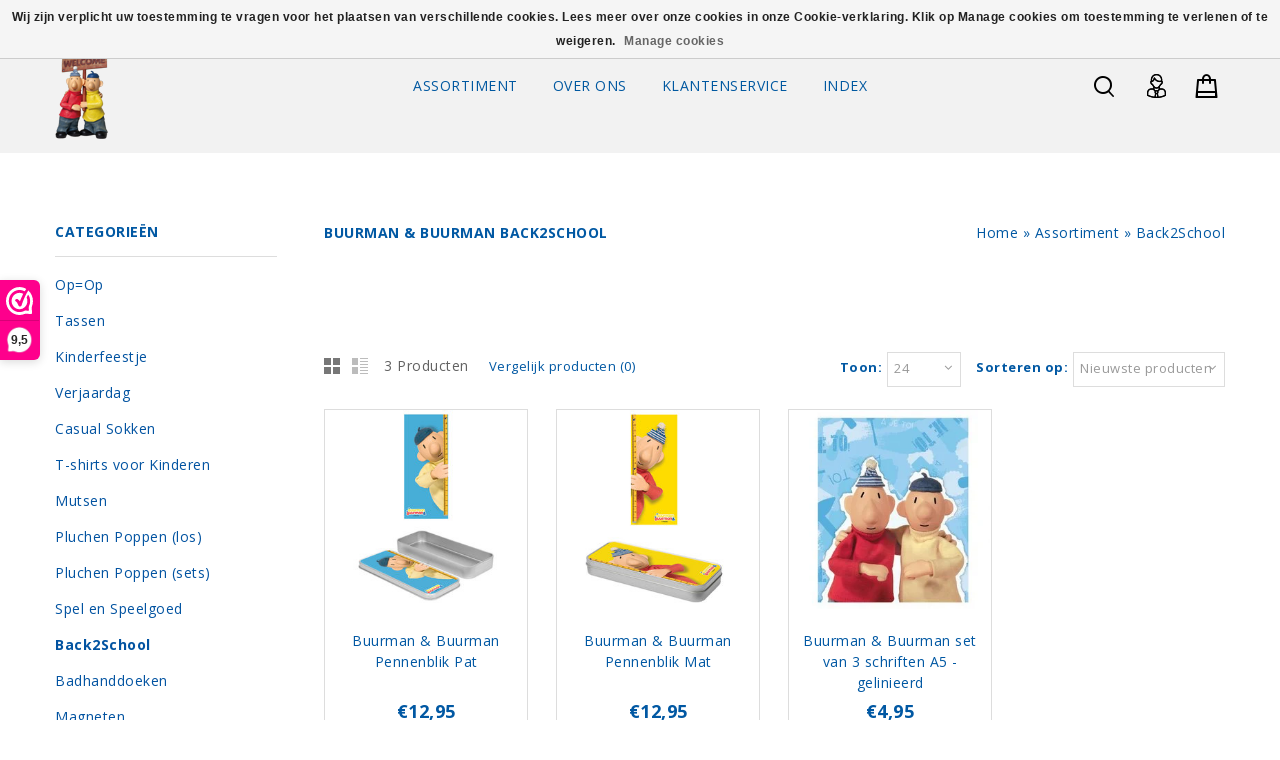

--- FILE ---
content_type: text/html;charset=utf-8
request_url: https://www.buurmanenbuurman.eu/assortiment/back2school/
body_size: 7399
content:
<!DOCTYPE html>
<html lang="nl">
<head>

<meta charset="utf-8"/>
<!-- [START] 'blocks/head.rain' -->
<!--

  (c) 2008-2026 Lightspeed Netherlands B.V.
  http://www.lightspeedhq.com
  Generated: 26-01-2026 @ 16:17:28

-->
<link rel="canonical" href="https://www.buurmanenbuurman.eu/assortiment/back2school/"/>
<link rel="alternate" href="https://www.buurmanenbuurman.eu/index.rss" type="application/rss+xml" title="Nieuwe producten"/>
<link href="https://cdn.webshopapp.com/assets/cookielaw.css?2025-02-20" rel="stylesheet" type="text/css"/>
<meta name="robots" content="noodp,noydir"/>
<meta name="google-site-verification" content="CULSPm6pinhsL3GpwSXK9wPCPEPAHzA9QoqIf7kiS6I"/>
<meta property="og:url" content="https://www.buurmanenbuurman.eu/assortiment/back2school/?source=facebook"/>
<meta property="og:site_name" content="BuurmanenBuurman.eu"/>
<meta property="og:title" content="Back2School"/>
<meta property="og:description" content="BuurmanenBuurman.eu  is dé sedert maart 2011 gevestigde webwinkel van Buurman en Buurman. Hier vindt u een ruim aanbod aan originele licentie-artikelen van de"/>
<!--[if lt IE 9]>
<script src="https://cdn.webshopapp.com/assets/html5shiv.js?2025-02-20"></script>
<![endif]-->
<!-- [END] 'blocks/head.rain' -->
<title>Back2School - BuurmanenBuurman.eu</title>
<!-- added by TM -->
<!-- Palm -->
<meta name=HandheldFriendly content=True />
 <!-- Windows -->
<meta name=MobileOptimized content=320 />
<!-- Safari, Android, BB, Opera -->
<meta name=viewport content="width=device-width, initial-scale=1, minimum-scale=1, maximum-scale=1" />
<meta name=apple-mobile-web-app-status-bar-style content="black-translucent"/>
<meta name=apple-mobile-web-app-capable content="yes"/>
<!-- Use the .htaccess and remove these lines to avoid edge case issues. -->
<!-- End TM -->
<meta name=description content="BuurmanenBuurman.eu  is dé sedert maart 2011 gevestigde webwinkel van Buurman en Buurman. Hier vindt u een ruim aanbod aan originele licentie-artikelen van de" />
<meta name=keywords content="Buurman, &amp;, Buurman, Back2School, Buurman, BuurmanenBuurman, Buurman&amp;Buurman, Pat, Mat, Pat&amp;Mat, kleding, <br />
T-shirts, poppen, wenskaarten, mokken, speelgoed, laarzen, gurbe, piebe, gurbe en piebe, gurbe &amp; piebe" />
<meta http-equiv="X-UA-Compatible" content="IE=edge">
<link rel="shortcut icon" href="https://cdn.webshopapp.com/shops/14438/themes/94828/v/1959435/assets/favicon.png?20230716072842" type=image/x-icon />
  <!-- added by TM -->   
<link rel=stylesheet href='https://fonts.googleapis.com/css?family=Open%20Sans:300,400,500,600,700,700italic,400italic' />
<link rel=stylesheet href='https://fonts.googleapis.com/css?family=Open%20Sans:400,700,700italic,400italic' />
<!-- End TM -->
<link rel=stylesheet href="https://cdn.webshopapp.com/shops/14438/themes/94828/assets/stylesheet.css?20260101092554" />
<link rel=stylesheet href="https://cdn.webshopapp.com/shops/14438/themes/94828/assets/settings.css?20260101092554" />
<link rel=stylesheet href="https://cdn.webshopapp.com/assets/jquery-fancybox-2-1-4.css?2025-02-20" />
<link rel=stylesheet href="https://cdn.webshopapp.com/shops/14438/themes/94828/assets/custom.css?20260101092554" />
<!-- Added by TM -->
<link href="https://cdn.webshopapp.com/shops/14438/themes/94828/assets/flexslider.css?20260101092554" rel=stylesheet type="text/css" />
<link href="https://cdn.webshopapp.com/shops/14438/themes/94828/assets/carousel.css?20260101092554" rel=stylesheet type="text/css" />
<link href="https://cdn.webshopapp.com/shops/14438/themes/94828/assets/tmcustom.css?20260101092554" rel=stylesheet type="text/css" />
<link href="https://cdn.webshopapp.com/shops/14438/themes/94828/assets/gui.css?20260101092554" rel=stylesheet type="text/css"/>
<link href="https://cdn.webshopapp.com/shops/14438/themes/94828/assets/responsive.css?20260101092554" rel=stylesheet type="text/css" />
<link href="https://cdn.webshopapp.com/shops/14438/themes/94828/assets/simplemenu.css?20260101092554" rel=stylesheet type="text/css" />
<link rel=stylesheet href="https://cdn.webshopapp.com/shops/14438/themes/94828/assets/owl-carousel.css?20260101092554" type="text/css" />
<link rel=stylesheet href="https://cdn.webshopapp.com/shops/14438/themes/94828/assets/owl-theme.css?20260101092554" type="text/css" />
<link rel=stylesheet href="https://cdn.webshopapp.com/shops/14438/themes/94828/assets/font-awesome-min.css?20260101092554" type="text/css" />
<!-- End TM -->
<script src="https://cdn.webshopapp.com/assets/jquery-1-9-1.js?2025-02-20"></script>
<script src="https://cdn.webshopapp.com/assets/jquery-migrate-1-1-1.js?2025-02-20"></script>
<script src="https://cdn.webshopapp.com/assets/jquery-jcarousel-0-3-0.js?2025-02-20"></script>
 <!-- Added by TM -->
<script src="https://cdn.webshopapp.com/shops/14438/themes/94828/assets/jquery-ui-min.js?20260101092554"></script>
<script src="https://cdn.webshopapp.com/shops/14438/themes/94828/assets/fancybox-min.js?20260101092554"></script>
<script src="https://cdn.webshopapp.com/shops/14438/themes/94828/assets/gui.js?20260101092554"></script>
<script src="https://cdn.webshopapp.com/shops/14438/themes/94828/assets/playful.js?20260101092554"></script>
<script src="https://cdn.webshopapp.com/shops/14438/themes/94828/assets/jquery-slimscroll-min.js?20260101092554" type="text/javascript"></script>
<!-- Start video parallax script -->
<script src="https://cdn.webshopapp.com/shops/14438/themes/94828/assets/jquery-videobg-min.js?20260101092554" type="text/javascript"></script>
<script type="text/javascript">
$(document).ready(function(){
  $('body#index.fluid').videoBG({position:"fixed",zIndex:0,mp4:' ',ogv:' ',webm:' ',
  poster:'',opacity:1,fullscreen:true,});
 
});
</script>
<!-- End video parallax script -->
<!-- Start map script -->
<script type="text/javascript" src=https://maps.google.com/maps/api/js?true></script>
<script type="text/javascript">
 function init_map(){
   var myOptions={zoom:13,scrollwheel:false,center:new google.maps.LatLng(  , ),mapTypeId:google.maps.MapTypeId.satellite};map=new google.maps.Map(document.getElementById("gmap_canvas"),myOptions);marker=new google.maps.Marker({map:map,position:new google.maps.LatLng(  , )});
  infowindow=new google.maps.InfoWindow({content:" "});
  google.maps.event.addListener(marker,"click",function(){infowindow.open(map,marker);});infowindow.open(map,marker);}
  google.maps.event.addDomListener(window,'load',init_map);
</script>
<!-- End map script -->
<script src="https://cdn.webshopapp.com/shops/14438/themes/94828/assets/flexslider-2-1-0-min.js?20260101092554" type="text/javascript"></script>
<script src="https://cdn.webshopapp.com/shops/14438/themes/94828/assets/carousel-min.js?20260101092554" type="text/javascript"></script>
<script src="https://cdn.webshopapp.com/shops/14438/themes/94828/assets/megnor-min.js?20260101092554" type="text/javascript"></script>
<script src="https://cdn.webshopapp.com/shops/14438/themes/94828/assets/custom.js?20260101092554" type="text/javascript"></script>
<script src="https://cdn.webshopapp.com/shops/14438/themes/94828/assets/parallex-min.js?20260101092554" type="text/javascript"></script>
<script src="https://cdn.webshopapp.com/shops/14438/themes/94828/assets/responsive-min.js?20260101092554" type="text/javascript"></script>
<script src="https://cdn.webshopapp.com/shops/14438/themes/94828/assets/jquery-custom-min.js?20260101092554" type="text/javascript"></script>
<script src="https://cdn.webshopapp.com/shops/14438/themes/94828/assets/scrolltop-min.js?20260101092554" type="text/javascript"></script>
<script src="https://cdn.webshopapp.com/shops/14438/themes/94828/assets/jstree-min.js?20260101092554" type="text/javascript"></script>
<script src="https://cdn.webshopapp.com/shops/14438/themes/94828/assets/owl-carousel-min.js?20260101092554" type="text/javascript"></script>
<script type="text/javascript">
  $(window).load(function(){
    $('.flexslider').flexslider({
      animation:'slide',
      slideshowSpeed:10000,
      pauseOnHover:"5",
      slideshow:0,
      start:function(slider){$('body').removeClass('loading');}});
    });
</script>
<!-- End TM -->
</head>
<body  class="fluid">
<div id=gridsystem class=hide></div>
<div class="wrapper layout-fluid ">
  <header class="header clearfix">     <div class="header-top three-column clearfix">
      <div class="wrapper_inner clearfix">
        <div class=header_left>          
           <!-- start store logo -->
          <h1 class=main_logo> <a href="https://www.buurmanenbuurman.eu/" class=logo title="Dé webwinkel van Buurman en Buurman"> <img src="https://cdn.webshopapp.com/shops/14438/themes/94828/v/2175189/assets/logo.png?20240106083927" alt="" /> </a> </h1>
           <!-- end store logo -->
        </div>
        <div class=header_center>
          <!-- start categories -->
          <div class=categories>
            <div id=menu class=main-menu>
              <div class=nav-responsive style=display:none><span>Menu</span>
                <div class=expandable></div>
              </div>
              <ul class="main-navigation clearfix">
                                <li class=level0><a href="https://www.buurmanenbuurman.eu/assortiment/" class=main title="Assortiment">Assortiment</a>                   <ul>
                                        <li><a href="https://www.buurmanenbuurman.eu/assortiment/opop/" title="Op=Op">Op=Op </a>  </li>
                                        <li><a href="https://www.buurmanenbuurman.eu/assortiment/tassen/" title="Tassen">Tassen </a>  </li>
                                        <li><a href="https://www.buurmanenbuurman.eu/assortiment/kinderfeestje/" title="Kinderfeestje">Kinderfeestje </a>  </li>
                                        <li><a href="https://www.buurmanenbuurman.eu/assortiment/verjaardag/" title="Verjaardag">Verjaardag </a>  </li>
                                        <li><a href="https://www.buurmanenbuurman.eu/assortiment/casual-sokken/" title="Casual Sokken">Casual Sokken </a>  </li>
                                        <li><a href="https://www.buurmanenbuurman.eu/assortiment/t-shirts-voor-kinderen/" title="T-shirts voor Kinderen">T-shirts voor Kinderen </a>  </li>
                                        <li><a href="https://www.buurmanenbuurman.eu/assortiment/mutsen/" title="Mutsen">Mutsen </a>  </li>
                                        <li><a href="https://www.buurmanenbuurman.eu/assortiment/pluchen-poppen-los/" title="Pluchen Poppen (los)">Pluchen Poppen (los) </a>  </li>
                                        <li><a href="https://www.buurmanenbuurman.eu/assortiment/pluchen-poppen-sets/" title="Pluchen Poppen (sets)">Pluchen Poppen (sets) </a>  </li>
                                        <li><a href="https://www.buurmanenbuurman.eu/assortiment/spel-en-speelgoed/" title="Spel en Speelgoed">Spel en Speelgoed </a>  </li>
                                        <li><a href="https://www.buurmanenbuurman.eu/assortiment/back2school/" title="Back2School">Back2School </a>  </li>
                                        <li><a href="https://www.buurmanenbuurman.eu/assortiment/badhanddoeken/" title="Badhanddoeken">Badhanddoeken </a>  </li>
                                        <li><a href="https://www.buurmanenbuurman.eu/assortiment/magneten/" title="Magneten">Magneten </a>  </li>
                                        <li><a href="https://www.buurmanenbuurman.eu/assortiment/laarzen/" title="Laarzen">Laarzen </a>  </li>
                                        <li><a href="https://www.buurmanenbuurman.eu/assortiment/boeken/" title="Boeken">Boeken </a>  </li>
                                        <li><a href="https://www.buurmanenbuurman.eu/assortiment/waakborden/" title="Waakborden">Waakborden </a>  </li>
                                        <li><a href="https://www.buurmanenbuurman.eu/assortiment/dvds/" title="Dvd&#039;s">Dvd&#039;s </a>  </li>
                                        <li><a href="https://www.buurmanenbuurman.eu/assortiment/allegaartje/" title="Allegaartje">Allegaartje </a>  </li>
                                        <li><a href="https://www.buurmanenbuurman.eu/assortiment/sleutelhangers-en-beeldjes/" title="Sleutelhangers en Beeldjes">Sleutelhangers en Beeldjes </a>  </li>
                                      </ul>
                   </li>
                                                                <li class=level0> <a href="https://www.buurmanenbuurman.eu/service/about/" class=main   title="Over ons"> Over ons </a> </li>
                                                                <li class=level0> <a href="https://www.buurmanenbuurman.eu/service/" class=main   title="Klantenservice"> Klantenservice </a> </li>
                                                                                                                                                                                                                                                                                                                                                                                                                                                                                                                                <li class=level0> <a href="https://www.buurmanenbuurman.eu/sitemap/" class=main   title="Index"> Index </a> </li>
                                                 
              </ul>
              </div>
          </div>
          <!-- end categories -->
        </div>
        <div class=header_right>
           <!-- start header cart -->
          <div class=cart> <a href="https://www.buurmanenbuurman.eu/cart/" title="Mijn winkelwagen"> <i></i> <span class=total-length>0</span> </a>             <div class=contents> <span>Uw winkelwagen is leeg</span> </div>
             </div>
          <!-- end header cart -->
          <div class=tm_headerlinkmenu>
            <div class=tm_headerlinks_inner>
              <div class=headertoggle_img> <i class="fa fa-user"></i> </div>
              <ul class=header-links>
                <li>
                  <ul>
                                        <li> <span>Een hartelijk welkom</span></li>
                    <li> <a href="https://www.buurmanenbuurman.eu/account/login/"><i class="fa fa-lock"></i> Inloggen </a><a href="https://www.buurmanenbuurman.eu/account/register/" title="Registreren">/ Register</a></li>
                                        <li class><a href="https://www.buurmanenbuurman.eu/account/" title="Mijn account" class=myaccount> <i class="fa fa-user"></i>Mijn account</a></li>
                    <li><a href="https://www.buurmanenbuurman.eu/checkout/" title="Uw bestelling"><i class="fa-share-square-o fa"></i>Uw bestelling</a></li>
                  </ul>
                </li>
                <li class=language_block>                    </li>
              </ul>
            </div>
          </div>
          <!-- start search -->
          <div class=topnav>
            <div class=search_toggle></div>
            <div class="search tui clearfix">
              <form id=searchform action="https://www.buurmanenbuurman.eu/search/" method=get>
                <input class=ty_search_block_input type=text name=q autocomplete=off value="" placeholder="Zoeken..." />
              </form>
            </div>
            <div class=autocomplete>
              <div class=arrow></div>
              <div class="products products-livesearch"></div>
              <div class=more><a href=#>Bekijk alle resultaten <span>(0)</span></a></div>
              <div class=notfound>Geen producten gevonden...</div>
            </div>
          </div>
          <!-- end search -->
        </div>
      </div>
    </div>
     </header>
  <section class="Container">  
        <div class="template-content template-collection container-inner">
  <div class="sidebar sidebar-left clearfix">
    <div class="sidebar-main">
    
   <div class="breadcrumbs">
      <a href="https://www.buurmanenbuurman.eu/" title="Home">Home</a>
              &raquo; <a href="https://www.buurmanenbuurman.eu/assortiment/">Assortiment</a>
              &raquo; <a href="https://www.buurmanenbuurman.eu/assortiment/back2school/">Back2School</a>
          </div>
  <h1 class="category-title">Buurman &amp; Buurman Back2School</h1>
       <div class="description short"></div>
  
              <div class="wysiwyg wysiwyg-margin">
          <p style="text-align: justify;"><strong> </strong></p>
        </div>
            <div class="collection-options clearfix">
        <div class="collection-options-mode">
          <a href="https://www.buurmanenbuurman.eu/assortiment/back2school/" class="button-grid icon icon-16 active">
            <span class="icon-icon icon-icon-grid"></span>
          </a>
          <a href="https://www.buurmanenbuurman.eu/assortiment/back2school/?mode=list" class="button-list icon icon-16">
            <span class="icon-icon icon-icon-list"></span>
          </a>
        </div>
         <div class="collection-nav">
        <div class="collection-nav-total">3 Producten</div>
      </div>
        <div class="collection-options-compare">
          <a href="https://www.buurmanenbuurman.eu/compare/" title="Vergelijk producten">Vergelijk producten (0)</a>
        </div>
      
      <div class="collection-options-sort">        
      <span class="label">Sorteren op:</span>
         <div class="tui clearfix sort current">
           <span>Nieuwste producten</span>
       <i class="fa fa-angle-down"></i>
        <ul class="dropdown collection sort toogle_content">   
                      <li>
          <a href="https://www.buurmanenbuurman.eu/assortiment/back2school/?sort=default" title="Standaard">Standaard</a></li>
                             <li>
          <a href="https://www.buurmanenbuurman.eu/assortiment/back2school/?sort=popular" title="Meest bekeken">Meest bekeken</a></li>
                             <li>
          <a href="https://www.buurmanenbuurman.eu/assortiment/back2school/" title="Nieuwste producten">Nieuwste producten</a></li>
                             <li>
          <a href="https://www.buurmanenbuurman.eu/assortiment/back2school/?sort=lowest" title="Laagste prijs">Laagste prijs</a></li>
                             <li>
          <a href="https://www.buurmanenbuurman.eu/assortiment/back2school/?sort=highest" title="Hoogste prijs">Hoogste prijs</a></li>
                             <li>
          <a href="https://www.buurmanenbuurman.eu/assortiment/back2school/?sort=asc" title="Naam oplopend">Naam oplopend</a></li>
                             <li>
          <a href="https://www.buurmanenbuurman.eu/assortiment/back2school/?sort=desc" title="Naam aflopend">Naam aflopend</a></li>
                         </ul>            
            
          </div>
        </div>
                <div class="collection-options-limit">
          
      <span class="label">Toon:</span>
          <div class="tui clearfix show current">           
         
      <span>24</span>
       <i class="fa fa-angle-down"></i>
       <ul class="dropdown collection show toogle_content">             
                       
         <li><a href="https://www.buurmanenbuurman.eu/assortiment/back2school/?limit=3" title="3">3</a></li>
                             
         <li><a href="https://www.buurmanenbuurman.eu/assortiment/back2school/?limit=6" title="6">6</a></li>
                             
         <li><a href="https://www.buurmanenbuurman.eu/assortiment/back2school/?limit=9" title="9">9</a></li>
                             
         <li><a href="https://www.buurmanenbuurman.eu/assortiment/back2school/?limit=12" title="12">12</a></li>
                             
         <li><a href="https://www.buurmanenbuurman.eu/assortiment/back2school/?limit=15" title="15">15</a></li>
                             
         <li><a href="https://www.buurmanenbuurman.eu/assortiment/back2school/?limit=18" title="18">18</a></li>
                         </ul>
          </div>
        </div>
              </div>
     
      <div id="collectionProductsContainer">
              <div class="products products-grid clearfix" id="products-grid">
      <span class="products-loader">Loading...</span>
                            <div class="product-items  product">
    <div class="product-block">
      <div class="product-block-inner">
        <div class="product-image">
         
             <a href="https://www.buurmanenbuurman.eu/buurman-buurman-pennenblik-pat.html" title="Buurman &amp; Buurman Pennenblik Pat"><img src="https://cdn.webshopapp.com/shops/14438/files/363882778/290x290x1/buurman-buurman-pennenblik-pat.jpg" width="200" height="290" alt="Buurman &amp; Buurman Pennenblik Pat" />
          </a>
      <div class="actions">
        <!--<div class="stars">
           <div class="yotpo bottomLine"
           data-product-id="119134574"
           data-link="https://www.buurmanenbuurman.eu/buurman-buurman-pennenblik-pat.html">
           </div>
          </div>-->
          <div class="rating">
<div class="stars">
<span class="fa fa-stack"><i class="fa fa-star off fa-stack-2x"></i></span>
<span class="fa fa-stack"><i class="fa fa-star off fa-stack-2x"></i></span>
<span class="fa fa-stack"><i class="fa fa-star off fa-stack-2x"></i></span>
<span class="fa fa-stack"><i class="fa fa-star off fa-stack-2x"></i></span>
<span class="fa fa-stack"><i class="fa fa-star off fa-stack-2x"></i></span>
</div>
</div>
        <a href="https://www.buurmanenbuurman.eu/account/wishlistAdd/119134574/" class="button-wishlist icon icon-10 button" title="Aan verlanglijst toevoegen">
          <i class="fa fa-heart"></i>
        </a>
       
        
      <a href="https://www.buurmanenbuurman.eu/cart/add/238488142/" class="button-add button" title="buy now">         
          <span class="cart">
          Shop nu
          </span>
        </a>
     <a href="https://www.buurmanenbuurman.eu/compare/add/238488142/" class="button-compare icon icon-10 button" title="Toevoegen om te vergelijken">
          <i class="fa fa-area-chart"></i>
        </a>
        
        </div>
        </div>  
          <h3><a href="https://www.buurmanenbuurman.eu/buurman-buurman-pennenblik-pat.html" title="Buurman &amp; Buurman Pennenblik Pat">Buurman &amp; Buurman Pennenblik Pat</a></h3>
                 <p class="price price-len4">
          <span class="border">
          €12,95
                    </span>
        </p>
                
              
     
        
        
    
        
      </div>
      </div>
    </div>
                      <div class="product-items  product">
    <div class="product-block">
      <div class="product-block-inner">
        <div class="product-image">
         
             <a href="https://www.buurmanenbuurman.eu/buurman-buurman-pennenblik-mat.html" title="Buurman &amp; Buurman Pennenblik Mat"><img src="https://cdn.webshopapp.com/shops/14438/files/363882814/290x290x1/buurman-buurman-pennenblik-mat.jpg" width="200" height="290" alt="Buurman &amp; Buurman Pennenblik Mat" />
          </a>
      <div class="actions">
        <!--<div class="stars">
           <div class="yotpo bottomLine"
           data-product-id="119134475"
           data-link="https://www.buurmanenbuurman.eu/buurman-buurman-pennenblik-mat.html">
           </div>
          </div>-->
          <div class="rating">
<div class="stars">
<span class="fa fa-stack"><i class="fa fa-star off fa-stack-2x"></i></span>
<span class="fa fa-stack"><i class="fa fa-star off fa-stack-2x"></i></span>
<span class="fa fa-stack"><i class="fa fa-star off fa-stack-2x"></i></span>
<span class="fa fa-stack"><i class="fa fa-star off fa-stack-2x"></i></span>
<span class="fa fa-stack"><i class="fa fa-star off fa-stack-2x"></i></span>
</div>
</div>
        <a href="https://www.buurmanenbuurman.eu/account/wishlistAdd/119134475/" class="button-wishlist icon icon-10 button" title="Aan verlanglijst toevoegen">
          <i class="fa fa-heart"></i>
        </a>
       
        
      <a href="https://www.buurmanenbuurman.eu/cart/add/238487978/" class="button-add button" title="buy now">         
          <span class="cart">
          Shop nu
          </span>
        </a>
     <a href="https://www.buurmanenbuurman.eu/compare/add/238487978/" class="button-compare icon icon-10 button" title="Toevoegen om te vergelijken">
          <i class="fa fa-area-chart"></i>
        </a>
        
        </div>
        </div>  
          <h3><a href="https://www.buurmanenbuurman.eu/buurman-buurman-pennenblik-mat.html" title="Buurman &amp; Buurman Pennenblik Mat">Buurman &amp; Buurman Pennenblik Mat</a></h3>
                 <p class="price price-len4">
          <span class="border">
          €12,95
                    </span>
        </p>
                
              
     
        
        
    
        
      </div>
      </div>
    </div>
                      <div class="product-items  product">
    <div class="product-block">
      <div class="product-block-inner">
        <div class="product-image">
         
             <a href="https://www.buurmanenbuurman.eu/buurman-buurman-set-van-3-schriften-a5-gelinieerd.html" title="Buurman &amp; Buurman set van 3 schriften A5 - gelinieerd"><img src="https://cdn.webshopapp.com/shops/14438/files/100766243/290x290x1/buurman-buurman-set-van-3-schriften-a5-gelinieerd.jpg" width="200" height="290" alt="Buurman &amp; Buurman set van 3 schriften A5 - gelinieerd" />
          </a>
      <div class="actions">
        <!--<div class="stars">
           <div class="yotpo bottomLine"
           data-product-id="42797891"
           data-link="https://www.buurmanenbuurman.eu/buurman-buurman-set-van-3-schriften-a5-gelinieerd.html">
           </div>
          </div>-->
          <div class="rating">
<div class="stars">
<span class="fa fa-stack"><i class="fa fa-star off fa-stack-2x"></i></span>
<span class="fa fa-stack"><i class="fa fa-star off fa-stack-2x"></i></span>
<span class="fa fa-stack"><i class="fa fa-star off fa-stack-2x"></i></span>
<span class="fa fa-stack"><i class="fa fa-star off fa-stack-2x"></i></span>
<span class="fa fa-stack"><i class="fa fa-star off fa-stack-2x"></i></span>
</div>
</div>
        <a href="https://www.buurmanenbuurman.eu/account/wishlistAdd/42797891/" class="button-wishlist icon icon-10 button" title="Aan verlanglijst toevoegen">
          <i class="fa fa-heart"></i>
        </a>
       
        
      <a href="https://www.buurmanenbuurman.eu/cart/add/81114053/" class="button-add button" title="buy now">         
          <span class="cart">
          Shop nu
          </span>
        </a>
     <a href="https://www.buurmanenbuurman.eu/compare/add/81114053/" class="button-compare icon icon-10 button" title="Toevoegen om te vergelijken">
          <i class="fa fa-area-chart"></i>
        </a>
        
        </div>
        </div>  
          <h3><a href="https://www.buurmanenbuurman.eu/buurman-buurman-set-van-3-schriften-a5-gelinieerd.html" title="Buurman &amp; Buurman set van 3 schriften A5 - gelinieerd">Buurman &amp; Buurman set van 3 schriften A5 - gelinieerd</a></h3>
                 <p class="price price-len3">
          <span class="border">
          €4,95
                    </span>
        </p>
                
              
     
        
        
    
        
      </div>
      </div>
    </div>
          </div>
        </div>

                      <div class="collection-pagination">
          <div class="info">Pagina 1 van 1</div>
            <ul>
                                                                            <li class="number active"><a href="https://www.buurmanenbuurman.eu/assortiment/back2school/">1</a></li>
                                                                </ul>
          <div class="clear"></div>
        </div>
                </div>
    <div class="sidebar-side">
      <div class="sidebar-box">
   <h2>Categorieën</h2>
  <div class="sldebox-content">
  <ul class="category-sidebox treeview-list">
         
           
                      <li ><a href="https://www.buurmanenbuurman.eu/assortiment/opop/" title="Op=Op">Op=Op          
              </a>
                      </li>
                      <li ><a href="https://www.buurmanenbuurman.eu/assortiment/tassen/" title="Tassen">Tassen          
              </a>
                      </li>
                      <li ><a href="https://www.buurmanenbuurman.eu/assortiment/kinderfeestje/" title="Kinderfeestje">Kinderfeestje          
              </a>
                      </li>
                      <li ><a href="https://www.buurmanenbuurman.eu/assortiment/verjaardag/" title="Verjaardag">Verjaardag          
              </a>
                      </li>
                      <li ><a href="https://www.buurmanenbuurman.eu/assortiment/casual-sokken/" title="Casual Sokken">Casual Sokken          
              </a>
                      </li>
                      <li ><a href="https://www.buurmanenbuurman.eu/assortiment/t-shirts-voor-kinderen/" title="T-shirts voor Kinderen">T-shirts voor Kinderen          
              </a>
                      </li>
                      <li ><a href="https://www.buurmanenbuurman.eu/assortiment/mutsen/" title="Mutsen">Mutsen          
              </a>
                      </li>
                      <li ><a href="https://www.buurmanenbuurman.eu/assortiment/pluchen-poppen-los/" title="Pluchen Poppen (los)">Pluchen Poppen (los)          
              </a>
                      </li>
                      <li ><a href="https://www.buurmanenbuurman.eu/assortiment/pluchen-poppen-sets/" title="Pluchen Poppen (sets)">Pluchen Poppen (sets)          
              </a>
                      </li>
                      <li ><a href="https://www.buurmanenbuurman.eu/assortiment/spel-en-speelgoed/" title="Spel en Speelgoed">Spel en Speelgoed          
              </a>
                      </li>
                      <li  class="active"><a href="https://www.buurmanenbuurman.eu/assortiment/back2school/" title="Back2School">Back2School          
              </a>
                      </li>
                      <li ><a href="https://www.buurmanenbuurman.eu/assortiment/badhanddoeken/" title="Badhanddoeken">Badhanddoeken          
              </a>
                      </li>
                      <li ><a href="https://www.buurmanenbuurman.eu/assortiment/magneten/" title="Magneten">Magneten          
              </a>
                      </li>
                      <li ><a href="https://www.buurmanenbuurman.eu/assortiment/laarzen/" title="Laarzen">Laarzen          
              </a>
                      </li>
                      <li ><a href="https://www.buurmanenbuurman.eu/assortiment/boeken/" title="Boeken">Boeken          
              </a>
                      </li>
                      <li ><a href="https://www.buurmanenbuurman.eu/assortiment/waakborden/" title="Waakborden">Waakborden          
              </a>
                      </li>
                      <li ><a href="https://www.buurmanenbuurman.eu/assortiment/dvds/" title="Dvd&#039;s">Dvd&#039;s          
              </a>
                      </li>
                      <li ><a href="https://www.buurmanenbuurman.eu/assortiment/allegaartje/" title="Allegaartje">Allegaartje          
              </a>
                      </li>
                      <li ><a href="https://www.buurmanenbuurman.eu/assortiment/sleutelhangers-en-beeldjes/" title="Sleutelhangers en Beeldjes">Sleutelhangers en Beeldjes          
              </a>
                      </li>
                  
          
      </ul>
  </div>
</div>

  <form action="https://www.buurmanenbuurman.eu/assortiment/back2school/" method="get" id="filter_form">
    <input type="hidden" name="mode" value="grid" id="filter_form_mode" />
    <input type="hidden" name="limit" value="24" id="filter_form_limit" />
    <input type="hidden" name="sort" value="newest" id="filter_form_sort" />
    <input type="hidden" name="max" value="15" id="filter_form_max" />
    <input type="hidden" name="min" value="0" id="filter_form_min" />
    <div class="sidebar-box">
      <h2>De resultaten filteren</h2>
    <div class="sldebox-content">
          
            <div class="sidebar-box-filter">
        <h4>Prijs</h4>
        <div class="sidebar-filter">
          <div class="sidebar-filter-slider">
            <div id="collection-filter-price" class=""></div>
          </div>
          <div class="sidebar-filter-range clearfix">
            <div class="min">Min: €<span>0</span></div>
            <div class="max">Max: €<span>15</span></div>
          </div>
        </div>
      </div>
    </div>
    </div>
  </form>

  <script type="text/javascript">
    $(function(){
      $('#filter_form input, #filter_form select').change(function(){
        $(this).closest('form').submit();
      });

      $("#collection-filter-price").slider({
        range: true,
        min: 0,
        max: 15,
        values: [0, 15],
        step: 1,
        slide: function( event, ui){
          $('.sidebar-filter-range .min span').html(ui.values[0]);
          $('.sidebar-filter-range .max span').html(ui.values[1]);

          $('#filter_form_min').val(ui.values[0]);
          $('#filter_form_max').val(ui.values[1]);
        },
        stop: function(event, ui){
          $('#filter_form').submit();
        }
      });
    });
  </script>





  <div class="sidebar-box recent">   
    <h2>Recent bekeken <a href="https://www.buurmanenbuurman.eu/recent/clear/" title="Wissen">Wissen</a></h2>
    <div class="sldebox-content">
          <div class="products products-sidebar">
      <div class="products-loader">Loading...</div>
                </div>
    </div>
  </div>
 <div class="left-banner1 sidebar-box left-banner">
    <a href="https://www.buurmanenbuurman.eu/sitemap/">    <img src="https://cdn.webshopapp.com/shops/14438/themes/94828/v/2135732/assets/sidebar-banner1.jpg?20231204043819" width="224" alt="" />
    </a></div>

<div class="left-banner2 sidebar-box left-banner">
    <a href="https://eu.jotform.com/81180921084958">    <img src="https://cdn.webshopapp.com/shops/14438/themes/94828/v/2136133/assets/sidebar-banner2.jpg?20231224090421" width="224" alt="" />
    </a></div>
    </div>
  </div>
</div>
 </section>
  <!-- start footer -->
  <footer class=footer>
    <div class=footer-top>
      <div class=wrapper_inner>
        <div class="newsletter clearfix">  </div>
      </div>
    </div>
    <div class=footer-bottom>
      <div class=wrapper_inner>
        <div class="footer-nav grid  clearfix">
          <div class="grid-3 hb-animate-element left-to-right">
            <h4>Over ons</h4>
            <ul class=aboutus>
              <li>BuurmanenBuurman.eu is dé sedert maart 2011 in Langezwaag gevestigde webwinkel van Buurman en  Buurman</li>
            </ul>
            <div class=Social_block>
              <ul>
                                <li><a href="https://www.facebook.com/deBuurmannen.eu/"><i class="fa fa-facebook"></i></a></li>
                                                <li><a href="https://twitter.com/DeBuurmannen"><i class="fa fa-twitter"></i></a></li>
                                                                                <li><a href="https://nl.pinterest.com/DeBuurmannen/"><i class="fa fa-pinterest-p"></i></a></li>
                                                                <li><a href="https://www.instagram.com/buurmanenbuurman.eu"><i class="fa fa-instagram"></i></a></li>
                                              </ul>
            </div>
            
          </div>
          <div class="grid-3 hb-animate-element left-to-right contact_block">
            <h4>Neem contact op</h4>
            <ul>
                            <li class=address><i class="fa fa-map-marker"></i>
                <div class=store-address>
                  BuurmanenBuurman.eu<br/>
                  Skoalplein 19<br/>
                  8404 GV Langezwaag<br/>
                  0513-853444, 06-10040138<br/>
                </div>
              </li>
                                          <li class=email><a href="/cdn-cgi/l/email-protection#b4c2d1c6dfdbdbc4f4d6c1c1c6d9d5dad1dad6c1c1c6d9d5da9ad1c1"><i class="fa fa-envelope"></i><span class="__cf_email__" data-cfemail="4b3d2e392024243b0b293e3e39262a252e25293e3e39262a25652e3e">[email&#160;protected]</span></a></li>
                                        </ul>
          </div>
                    <div class="grid-3 grid-3-last hb-animate-element left-to-right">
            <div id=gmap_canvas style=height:260px;width:100%></div>
          </div>
                    <ul class="hallmark">
              <li>  </li>
            </ul>
        </div>
      </div>
      <div class=footer-copyright>
        <div class=wrapper_inner>
          <div class=top>
            <ul>
                            <li><a href="https://www.buurmanenbuurman.eu/service/about/"   title="Over ons">Over ons</a></li>
                            <li><a href="https://www.buurmanenbuurman.eu/service/"   title="Klantenservice">Klantenservice</a></li>
                            <li><a href="https://www.buurmanenbuurman.eu/service/privacy-verklaring/"   title="Privacy-verklaring">Privacy-verklaring</a></li>
                            <li><a href="https://www.buurmanenbuurman.eu/service/privacy-policy/"   title="Cookie-verklaring">Cookie-verklaring</a></li>
                            <li><a href="https://www.buurmanenbuurman.eu/service/general-terms-conditions/"   title="Algemene Voorwaarden">Algemene Voorwaarden</a></li>
                            <li><a href="https://www.buurmanenbuurman.eu/service/herroepingsrecht/"   title="Herroepingsrecht">Herroepingsrecht</a></li>
                            <li><a href="https://www.buurmanenbuurman.eu/service/disclaimer/"   title="Disclaimer">Disclaimer</a></li>
                            <li><a href="https://www.buurmanenbuurman.eu/service/webwinkelkeur/"   title="Webwinkelkeur">Webwinkelkeur</a></li>
                            <li><a href="https://www.buurmanenbuurman.eu/service/payment-methods/"   title="Betaalmethoden">Betaalmethoden</a></li>
                            <li><a href="https://www.buurmanenbuurman.eu/service/shipping-returns/"   title="Verzenden &amp; Retourneren">Verzenden &amp; Retourneren</a></li>
                            <li><a href="https://www.buurmanenbuurman.eu/service/pakjegemak/"   title="PakjeGemak">PakjeGemak</a></li>
                            <li><a href="https://www.buurmanenbuurman.eu/service/reserveren/"   title="Reserveren">Reserveren</a></li>
                            <li><a href="https://www.buurmanenbuurman.eu/service/garantie-en-klachten/"   title="Garantie en Klachten">Garantie en Klachten</a></li>
                            <li><a href="https://www.buurmanenbuurman.eu/service/klarna-achteraf-betalen/"   title="Klarna Achteraf betalen">Klarna Achteraf betalen</a></li>
                            <li><a href="https://www.buurmanenbuurman.eu/service/gedragscode-buy-now-pay-later/"   title="Gedragscode Buy Now Pay Later">Gedragscode Buy Now Pay Later</a></li>
                            <li><a href="https://www.buurmanenbuurman.eu/service/eerlijke-reviews-zo-doen-we-dat/"   title="Eerlijke reviews, zo doen we dat!">Eerlijke reviews, zo doen we dat!</a></li>
                            <li><a href="https://www.buurmanenbuurman.eu/sitemap/"   title="Index">Index</a></li>
                            <li><a href="https://www.buurmanenbuurman.eu/index.rss" title="RSS-feed">RSS-feed</a></li>
            </ul>
          </div>

          
          
          <p class=bottom-copyright> Theme By -
            <a href="https://www.buurmanenbuurman.eu" target=_blank>            Hardware-deals.nl
            </a>                        Powered by
             <a href="https://www.lightspeedhq.nl/" title="Lightspeed" target="_blank">Lightspeed</a>                          </p>
          
          
                    
          
          
                                
          
          
          <div class=footer-payment> <a href="https://www.buurmanenbuurman.eu/service/payment-methods/" title="Betaalmethoden">  <img src="https://cdn.webshopapp.com/assets/icon-payment-banktransfer.png?2025-02-20" title="Bank transfer" alt="Bank transfer" />  <img src="https://cdn.webshopapp.com/assets/icon-payment-cash.png?2025-02-20" title="Cash" alt="Cash" />  <img src="https://cdn.webshopapp.com/assets/icon-payment-pin.png?2025-02-20" title="Pin" alt="Pin" />  <img src="https://cdn.webshopapp.com/assets/icon-payment-digitalwallet.png?2025-02-20" title="Digital Wallet" alt="Digital Wallet" />  </a> </div>
        </div>
      </div>
    </div>
  </footer>
    <!-- end footer -->
</div>
<script data-cfasync="false" src="/cdn-cgi/scripts/5c5dd728/cloudflare-static/email-decode.min.js"></script><script type="text/javascript">var searchUrl='https://www.buurmanenbuurman.eu/search/';</script>
<!-- [START] 'blocks/body.rain' -->
<script>
(function () {
  var s = document.createElement('script');
  s.type = 'text/javascript';
  s.async = true;
  s.src = 'https://www.buurmanenbuurman.eu/services/stats/pageview.js';
  ( document.getElementsByTagName('head')[0] || document.getElementsByTagName('body')[0] ).appendChild(s);
})();
</script>
<script>
(function () {
  var s = document.createElement('script');
  s.type = 'text/javascript';
  s.async = true;
  s.src = 'https://dashboard.webwinkelkeur.nl/webshops/sidebar.js?id=4700';
  ( document.getElementsByTagName('head')[0] || document.getElementsByTagName('body')[0] ).appendChild(s);
})();
</script>
<script>
(function () {
  var s = document.createElement('script');
  s.type = 'text/javascript';
  s.async = true;
  s.src = 'https://app.sendy.nl/embed/lightspeed/1633/script.js';
  ( document.getElementsByTagName('head')[0] || document.getElementsByTagName('body')[0] ).appendChild(s);
})();
</script>
<script>
(function () {
  var s = document.createElement('script');
  s.type = 'text/javascript';
  s.async = true;
  s.src = 'https://app.sendy.nl/embed/lightspeed/1649/script.js';
  ( document.getElementsByTagName('head')[0] || document.getElementsByTagName('body')[0] ).appendChild(s);
})();
</script>
<script>
(function () {
  var s = document.createElement('script');
  s.type = 'text/javascript';
  s.async = true;
  s.src = 'https://app.sendy.nl/embed/api.js';
  ( document.getElementsByTagName('head')[0] || document.getElementsByTagName('body')[0] ).appendChild(s);
})();
</script>
<script>
(function () {
  var s = document.createElement('script');
  s.type = 'text/javascript';
  s.async = true;
  s.src = 'https://app.sendy.nl/embed/lightspeed/1668/script.js';
  ( document.getElementsByTagName('head')[0] || document.getElementsByTagName('body')[0] ).appendChild(s);
})();
</script>
<script>
(function () {
  var s = document.createElement('script');
  s.type = 'text/javascript';
  s.async = true;
  s.src = 'https://app.sendy.nl/embed/lightspeed/1674/script.js';
  ( document.getElementsByTagName('head')[0] || document.getElementsByTagName('body')[0] ).appendChild(s);
})();
</script>
<script>
(function () {
  var s = document.createElement('script');
  s.type = 'text/javascript';
  s.async = true;
  s.src = 'https://components.lightspeed.mollie.com/static/js/lazyload.js';
  ( document.getElementsByTagName('head')[0] || document.getElementsByTagName('body')[0] ).appendChild(s);
})();
</script>
  <div class="wsa-cookielaw">
            Wij zijn verplicht uw toestemming te vragen voor het plaatsen van verschillende cookies. Lees meer over onze cookies in onze Cookie-verklaring. Klik op Manage cookies om toestemming te verlenen of te weigeren.
      <a href="https://www.buurmanenbuurman.eu/cookielaw/manage/" onclick="window.open(this.href, 'manage_cookies', 'width=400,height=400'); return false;" class="wsa-cookielaw-link" title="Manage cookies">Manage cookies</a>
      </div>
<!-- [END] 'blocks/body.rain' -->
 <span style=display:none;visibility:hidden class=grid_default_width></span>
</body></html>

--- FILE ---
content_type: text/css; charset=UTF-8
request_url: https://cdn.webshopapp.com/shops/14438/themes/94828/assets/stylesheet.css?20260101092554
body_size: 19220
content:
* {
  padding: 0;
  margin: 0;
  outline: none;
}
.fancybox-overlay{z-index: auto !important;}
body {
    font-size:14px;
    margin-top:0px;
    padding:0;
    line-height: 20px;
   font-weight: normal;
  letter-spacing: 0.5px;
 position: relative;
}

.videoBG_wrapper body { margin-top:0px !important;}

.Container{overflow: hidden; background-color: #fff;}

a {

  text-decoration: none;
}

a img {
  border: none;
}

.hide {
  display: none !important;
}
.show {
  display: block;
}
.clear {
  clear: both;
}
ol {
  -webkit-margin-before: 1em;
  -webkit-margin-after: 1em;
  -webkit-margin-start: 0px;
  -webkit-margin-end: 0px;
  -webkit-padding-start: 40px;
}
#gridsystem {  
  top: 0;
  left: 50%;
  margin: 0 0 0 -470px;
  width: 940px;
  height: 5000px;
  z-index: 1000;
}

h1, h2 {
  margin: 0 0 15px 0; text-transform: uppercase;
}
h2, h2 * {
  line-height: 18px;
  font-size: 26px;
}

h2 {
  padding-top: 6px;
  padding-bottom: 6px;
}

h3 {
  font-size: 14px;
  line-height: 24px;
}
.ellipsis {
  white-space: nowrap;
  overflow: hidden;
  text-overflow: ellipsis;
}


.icon {
  position: relative;
  background-repeat: no-repeat;
  background-position: center left;
}
.actions .icon.icon-10 {
  padding-right: 20px;
   padding-left: 0px;
}
.icon.icon-10 {
  padding-left: 20px;
}
.featured-product .icon.icon-10 i,.products-list .icon.icon-10 i,.productpage .product-info .icon.icon-10 i{margin-right: 8px;}
.icon.icon-16 {
  padding-left: 24px !important;
}

.icon .icon-icon {
  position: absolute;
  left: 0;
  top: 50%;
  display: block;
  background-repeat: no-repeat;
  background-position: center;
 
}


.icon.icon-10 .icon-icon {
   height: 15px;
    margin-top: -7px;
    width: 15px
}
.icon.icon-16 .icon-icon {
  height: 18px;
    margin-top: -8px;
    width: 20px;
}

.icon.icon-10 .icon-icon-add {
  background-image: url(icon-10-add.png);
}
.icon.icon-10 .icon-icon-edit {
  background-image: url(icon-10-edit.png);
}

.collection-options-mode a.icon.icon-16{
  padding:0 !important;
  width:25px;
  height:20px;
  float:left;
}
.icon.icon-16 .icon-icon-grid {
  background:url("sprite.png") no-repeat scroll 0px -28px transparent;
}
.icon.icon-16.active .icon-icon-grid,.icon.icon-16:hover .icon-icon-grid{background-position:0px 0px;}
.icon.icon-16 .icon-icon-list {
  background:url("sprite.png") no-repeat scroll -25px -28px transparent;
}
.icon.icon-16.active .icon-icon-list,.icon.icon-16:hover .icon-icon-list{background-position:-25px 0px;}
.grid-3.rss-links{ margin-top:15px; }
.footer h4{ font-size:24px; font-weight: normal;margin: 0 0 30px;line-height:24px; text-transform: uppercase; letter-spacing: 2px;}
.grid .grid-3.contact_block{margin-left: 35px;}
.grid .grid-3 {
  float: left;
  width: 25%;
  margin-right: 117px;
}
.grid .grid-3.grid-3-last {
  margin-right: 0;
  width: 27%;
  float: right;
}


.color-green {
  color: green;
}
.color-red {
  color: red;
}
.color-primary {
  color: #187EA2;
}
.color-secondary {
  color: #0489e6;
}

.breadcrumbs{ margin-bottom:15px; float: right; }
.image img{ max-width:100%; height:auto;    margin-bottom: 5px; }

.wrapper_inner , .container-inner{  margin: 0 auto; width: 1170px;}


.wrapper.layout-fixed {  
  margin: 0px auto;
  position: relative;
  width: 1190px;
}



#index header .header-top{position: absolute;}
header .header-top{
  width:100%;
  text-align:center;
  position: static;
  z-index: 99;
  top: 0;
 
 
}

.index header.fixed .header-top.three-column{border: none;}
header .header-top.two-column{
  -webkit-box-shadow: 0px 0px 10px 0px rgba(0, 0, 0, 0.1);
  -moz-box-shadow:    0px 0px 10px 0px rgba(0, 0, 0, 0.1);
  box-shadow:         0px 0px 10px 0px rgba(0, 0, 0, 0.1);
}
.header-top .header_left{float:left; text-align: left; width: 20%;}
.header-top .header_center{margin:0 auto;text-align: center; width: 60%; float: left;}

.header-top .header_right {margin-top:36px;float:right;}
.header-top.three-column .header_right{width: 20%;}
.header-top.two-column .header_right{width: 80%; margin-top: 0;}
h1.main_logo{
  display: block;
    margin: 15px 0 14px;
  overflow: hidden;
}
.header a.logo {
  float: left;
}



.header .topnav .language {
  float: right;
  margin-right: 10px;
}


.header .topnav .currency {
  float: right;
  margin-right: 10px;
}

.header .topnav .search {
  opacity:0;
  margin:9px 0;
  border:1px solid transparent;
  line-height:0px;
   position:absolute;
  right:-7px;
  top:-16px;
}
.header .topnav .search.open {
  opacity:1;
  border-width:1px;
  border-style: solid;
 
}

.topnav .search.tui input {
  border:none;
  height: 23px;
  line-height: 23px;
   transition: all 0.5s ease 0s;
  float:none;
  display:inline-block;
  text-shadow:none;
  background:none;
  width: 0;
  padding: 8px 40px 8px 10px;  
}
.topnav .search.tui.open input {
   
    transition: all 0.5s ease 0s;
    width: 200px;
}
/*.topnav .search.tui #searchform:before{
  content:"\f002";
  font-family: "fontawesome";
    font-size: 20px;
    left: 0;
    line-height: 37px;
    padding: 0 5px;
    position: absolute;
    top: 0;
}*/
.header .topnav .autocomplete {
  width: 232px;
  padding:10px;
  position: absolute;
  right:-7px;
  top: 34px;
  z-index: 300;
  display: none;
}
.header .two-column .topnav .autocomplete{border :1px solid #ddd;}
.header .topnav .autocomplete .arrow {
  position: absolute;
  left: 0;
  top: -10px;
  width: 100%;
  height: 10px;
  background: url(dropdown-arrow.png) 10px 0 no-repeat;
}

.header .topnav .title {
  font-weight: bold;
  color: #fff;
  height: 18px;
  padding: 10px;
  border-bottom: 1px solid #ddd;
}

.header .topnav .autocomplete .more {
  padding: 10px 10px 0;
  border-top: 1px solid #ddd;
}
.topnav{float: right; position: relative;}

.header .topnav .autocomplete .more a {
  padding-left: 13px;
  background-image: url(list-bullet.png);
  background-position:left -2px ;
  background-repeat: no-repeat;
  font-size: 12px;
}

.header .topnav .autocomplete .more span {
  color: #999;
}
.header .topnav .autocomplete .notfound {
  padding: 15px 10px;
  text-align: center;
  font-weight: bold;
  font-size: 12px;
  display: none;
}

.header .topnav .autocomplete.noresults .products,
.header .topnav .autocomplete.noresults .more {
  display: none;
}
.header .topnav .autocomplete.noresults .notfound {
  display: block;
}

.header .shopnav {
  text-align: right;
}
.header .shopnav p {
  margin-bottom: 9px;
  text-align: right;
  float:left;
}
.header .shopnav p a {
  color: #0489e6;
}
.header .shopnav p a:hover {
 text-decoration:underline;
}
.tm_headerlinkmenu{  float:right;padding:0; position: relative;}

.header-links.tui-dropdown {
    border: medium none;
    display: block;
    list-style:none;
    margin-top: 0;
    padding: 0;
}
@-webkit-keyframes fixedAnim{0%{top:-100%;}100%{top:0;}}
@-moz-keyframes fixedAnim{0%{top:-100%;}100%{top:0;}}
@keyframes fixedAnim{0%{top:-100%;}100%{top:0;}}

.fixed .header-top,#index .fixed .header-top{
 transition : all 800ms ease 0s;
  animation: fixedAnim 1s ease 0s normal both 1 running;
  -webkit-animation: fixedAnim 1s ease 0s normal both 1 running;
  -moz-animation: fixedAnim 1s ease 0s normal both 1 running;
  -ms-animation: fixedAnim 1s ease 0s normal both 1 running;
  -o-animation: fixedAnim 1s ease 0s normal both 1 running;
    position: fixed;
  width: 100%;
  z-index: 110;
}

.fixed .layout-fixed .header-top{width: auto; padding: 0 10px;}
.headertoggle_img i{font-size:18px;margin:2px 0  0 5px; display: none;}
.headertoggle_img {
    cursor: pointer;
    height: 30px;
    margin: 0 10px 0 27px;
    width: 30px;
  background-position: 0 -87px;
  background-repeat: no-repeat;
padding-bottom: 18px;  
}
.headertoggle_img:hover{
  background-position: 0 -278px;
}

.header-links{
  opacity: 0;
  position: absolute;  
  padding: 18px 20px 10px;
  top: 110px;
  border-width: 1px;
  border-style: solid;
  width: 228px;  
  right: 20px;
  z-index:99;
 visibility: hidden;
  transition: all 0.3s ease 0s;
}
.two-column .header-links{border-color: #ddd;}
.three-column .header-links{border-color: transparent;}
.tm_headerlinks_inner:hover .header-links{
  top: 54px;
  opacity: 1;
  visibility: visible;
}
.header-links li{
  list-style: none;
  display: block;
  text-align: left;
  padding: 5px;   

}
.header-links li .fa{padding-right: 10px;}


.header-links .currency li {
    background: #000000 none repeat scroll 0 0;
    float: left;
    list-style: outside none none;
    margin-bottom: 10px;
    margin-right: 10px;
    padding: 5px 10px;
    text-align: left;    
}
.header-links .currency li.active,.header-links .currency li:hover{background-color: #b3b3b3;}
.header-links .currency li.active a,.header-links .currency li:hover a{color: #000;}
.language_block{
  float:left;
  padding:0px;
  width: 100%;
  position: relative;
}
.tm_headerlinks_inner .fa.fa-angle-down{position: absolute; right: 10px;}
.language_block div{
    border-top: 1px dashed #999999;
    cursor: pointer;
    float: left;
    font-weight: normal;
    margin-top: 10px;
    padding: 15px 0 0;
    text-align: left;   
}
.currency li a{font-weight: normal;}
.language_ul, .currencies_ul{    
   
   margin: 15px 0 0 5px;
    width: 100%;  
  float: left;
}
.language > span, .currency > span{margin: 0 5px;}
.mainbanner{ margin-top:0px; position:relative;}

.headerbottom .wrapper_inner{ position:relative;   }
.header .cart {
    float: right;
    margin: 0;
    z-index: 5;
    position:relative;
  padding:0 0 24px 10px;
}
.cart .contents span{text-align: center;}
.header .two-column .cart,
.two-column .tm_headerlinkmenu,
.two-column .topnav{margin-top: 36px; z-index: 9;}
.header .cart .products{max-height: 315px; overflow-y: scroll;}
.header .cart a {
  display: block;
  line-height: 24px; font-weight: normal;
}
.header .cart .total-length {
  font-size: 12px;
    padding:4px 0 4px 2px;
  position:absolute;
  top:-6px;
  right:-12px;
  line-height:6px;
  height:6px;
  width:10px;
  border-radius:50%;
  border-width:1px;
  border-style:solid;
  display: none;
}
.header .cart a i {
  display: block;
  float: left;
  width: 30px;
  height: 30px;
  background-position: 0 -133px;
  background-repeat: no-repeat;
}

.header .cart a:hover i {
  background-position: 0 -324px;
}
.header .cart a small {
  display: block;
  float: left;
  
  padding: 0;
  font-size: 15px;
  font-weight: normal;
}
.header .cart a strong {
  float: left;
  display: block;
  color: #187EA2;
  font-size: 20px;
  padding: 6px;
  margin: -6px -6px 0 4px;
}

.header .cart .contents {
  position: absolute;
  opacity: 0;
  top: 110px;
  right: 0px;
  z-index: 1000;
  height: auto;
  width: 280px;  
  border: none;  
  z-index: 1000;
  padding:25px;  
  transition:all 0.3s ease 0s;
visibility: hidden;
  text-align:left;
}
}
.header .three-column .cart .contents {border-color : transparent;}
.header .two-column .cart .contents {border-color : #ddd;}
.header .cart.hover .contents {
  opacity: 1;   
  visibility: visible;
  top: 54px;
}
.header .cart .contents .arrow {
  height: 7px;
    position: absolute;
    right: 10px;
    top: -7px;
    width: 12px;
 
}
.header .cart .contents .sum {
  border-top: 1px solid #999;
  padding: 12px 7px 15px;
  text-align: right;  
}
.header .cart .contents .buttons {
  border:none;
  padding:10px 0 3px;
  text-align: right;
}
.header .cart .contents .buttons a {
  display: inline-block;
  padding: 6px 20px !important;   
  line-height: 18px;
  margin:0 0px 5px 5px !important;
  font-size: 12px;
}
.heading {
 
}
.messages {
  margin: 0 auto 20px auto;

  font-size: 12px;
  font-weight: bold;

}
.messages ul {
  margin: 0 0 15px 0;
  padding: 10px 5px 10px 26px;
  color: #3B5998;
  text-shadow: 0 1px #FFFFFF;
  background: #ECEFF5;
  border: 1px solid #3B5998;
 
}

.gui-messages ul {
  padding: 5px 5px 5px 26px;
  margin-bottom: 10px;
  color: #3B5998;
  text-shadow: 0 1px #FFFFFF;
  list-style-type: none;
  background: #ECEFF5;
  border: 1px solid #3B5998;
  border-radius: 5px;
}
.messages ul.error {
  color: #DD3C10;
  background: #FCECE8;
  border-color: #DD3C10;
}
.messages ul.success {
  color: #609946;
  background: #EFF5ED;
  border-color: #609946;
}
.messages ul.warning {
  color: #E2C822;
  background: #FCFAE9;
  border-color: #E2C822;
}
.box-border {
  height: 10px;
  background: url(border-none.png) repeat-x;
  position: absolute;
  left: 0;
  right: 0;
  z-index: 50;
}
.border-waves .box-border {
 
}

.border-shadow-light .box-border {
  background-image: url(border-shadow-light.png);
}
.border-shadow-dark .box-border {
  background-image: url(border-shadow-dark.png);
}
.box-border.box-border-top {
  top: 0;
  background-position: top left;
}
.box-border.box-border-bottom {
  bottom: 0;
  background-position: bottom left;
}
#index section.Container{margin-top: 0px; padding: 0; background-color: #fff;}

section.Container{margin-top: 0px; padding-top: 70px; background-color: #f5f5f5; padding-bottom: 40px;}
.heading .container {
  margin: 0 auto;
  position: relative;
}
.heading .container .breadcrumbs {
  font-size: 12px;
}
.heading .container .breadcrumbs a {
  color: #103E47;
}
.heading .container .breadcrumbs a:hover {
  color: #0489e6;
}

.heading h1 {
  margin-bottom: 10px;
  line-height: 40px;
  font-size: 20px;
  font-weight:normal;
}

.default_home_cms .container-inner .title{
  text-align:center;
  margin-top: 96px;
   margin-bottom: 117px;
  position: relative;
}

.default_home_cms .container-inner#cms-tabs .title{margin-bottom:110px;}

.main_heading ,.index h2 , .related h2 ,.bundle h2{
    font-size: 32px;
    letter-spacing: 3px;
    line-height: 32px;
    padding-bottom: 0px;   
    text-transform: uppercase;
  text-align: center;
  font-weight: normal;
  position: relative;
}
.main_heading{  position: static;}
.main_heading::before,.index h2:before , .related h2:before ,.bundle h2:before {
    background: #ffffff;
    color: #ffcd06;
    content: "\f00d";
    font-family: fontawesome;
    font-size: 19px;
    left: 0;
    margin: 0 auto;
    position: absolute;
    right: 0;
    text-align: center;
   bottom: -50px;
    width: 40px;   
  height: 35px;
  z-index: 1;
}

.layout-preset .main_heading::before,.layout-preset .index h2:before ,.layout-preset .related h2:before ,.layout-preset .bundle h2:before {
  background: #ffffff url("blue-devider.png") no-repeat scroll 0 11px;
  
}

.index-content > .preset > .container-inner > .title > .main_heading::before{background-color: #fafafa;}
.main_heading::after, .index h2:after , .related h2:after ,.bundle h2:after {
    border-bottom: 1px solid #d1d1d1;
    content: "";
    font-family: fontawesome;
    left: 0;
    margin: 0 auto;
    position: absolute;
    right: 0;
    bottom: -32px;
    width: 140px;
}

.default_home_cms  .heading span,
.default_home_cms  .heading a{
  text-transform: uppercase;
  color: #000000;
  font-weight: bold;  
}
.default_home_cms .features:hover .heading span,
.default_home_cms .features:hover .heading a{
  color: #989797;
}
.default_home_cms  .features .text{
  color: #626262;
  font-weight: 300;
  margin: 10px auto 0;
  width: 300px;
  text-align: center;
}
.inner-block-top{width: 100%; text-align: center; margin: 0 auto 80px;}
.default_home_cms .features{display: inline-block; width: 47%; cursor: pointer;}
.default_home_cms .features .image{width: 70px; height: 64px; margin: 0 auto 30px; background-repeat: no-repeat;}

.default_home_cms .preset .features .image{margin: 0 auto 10px;}
.default_home_cms .features.left{float: left; width: 26%;}
.default_home_cms .features.right{float: right; width: 26%;}

 .default_home_cms .preset{overflow: hidden;}
.default_home_cms .features .image.cms_img1{background-position: 0 13px;}
.default_home_cms .features.left:hover .image.cms_img1{background-position: 0 -76px;}
.default_home_cms .features .image.cms_img2{background-position: 0 -167px;}
.default_home_cms .features.center:hover .image.cms_img2{background-position: 0 -256px;}
.default_home_cms .features .image.cms_img3{background-position: 0 -347px;}
.default_home_cms .features.right:hover .image.cms_img3{background-position: 0 -435px;}

.default_home_cms .preset .features.left > div,.default_home_cms .preset .features.right> div{margin-bottom: 125px;}
.preset.default_home_cms .features .text{margin: 20px auto 0;}
.default_home_cms .features.left .image.headcms_img1{background-position: -95px 10px;}
.default_home_cms .features.left .first:hover .image.headcms_img1{background-position: -95px -58px;}
.default_home_cms .features.left .image.headcms_img2{background-position: -95px -130px;}
.default_home_cms .features.left .second:hover .image.headcms_img2{background-position: -95px -198px;}
.default_home_cms .features.left .image.headcms_img3{background-position: -95px -263px;}
.default_home_cms .features.left .third:hover .image.headcms_img3{background-position: -95px -331px;}
.default_home_cms .features.right .image.headcms_img1{background-position: -95px -402px;}
.default_home_cms .features.right .first:hover .image.headcms_img1{background-position:-95px -470px;}
.default_home_cms .features.right .image.headcms_img2{background-position: -95px -535px;}
.default_home_cms .features.right .second:hover .image.headcms_img2{background-position: -95px -604px;}
.default_home_cms .features.right .image.headcms_img3{background-position: -95px -675px;}
.default_home_cms .features.right .third:hover .image.headcms_img3{background-position: -95px -743px;}
.default_home_cms .preset .flexslider .flex-control-nav{bottom: -150px;}

.inner-block-bottom{float: left; width: 100%; margin: 50px 0 43px;}
.default_home_cms .flexslider .slides > li{margin-bottom: 40px;}
.default_home_cms .flexslider .flex-control-nav{bottom: -33px;}
.inner-block-bottom .flexslider .slides img{margin: 0 auto; width: auto; max-width: 100%; height: auto;}
.content-text-inner{clear: both;}

.content-text-inner .text{font-size: 20px; font-style: italic; color: #000; display: inline; letter-spacing: 2px;}
.preset .content-text-inner .text{color: #fff;}
.content-text-inner .container-inner{padding: 90px 0 85px; overflow: hidden; text-align: center;}
.content-text-inner .button{margin-left: 30px; text-align: center; display: inline;}
.content-text-inner .button a{font-weight: bold; padding: 8px 40px; border-width: 2px; border-style : solid; border-radius: 50px; text-transform: uppercase;}


#cms-tabs{overflow: hidden; margin-top: 0px;}
#cms-tabs .left{width: 48%; float: left;}
#cms-tabs .right{width: 52%; float: right;}
.default #cms-tabs .right{ margin-top: -60px;}
.wysiwyg ul.tabs-tabs{padding: 0; margin-bottom: 55px; overflow: hidden;}
.layout-preset .wysiwyg ul.tabs-tabs{margin-top: 0; text-align: center; margin-bottom: 80px;}
.tabs-tabs li {  
  border-width: 2px;  
    border-style:solid;
    border-radius: 50px;
    display: inline-block;
    margin: 0 15px 0 0;
  padding: 6px 0;   
}

.tabs-tabs li a{font-weight: 600; text-transform: uppercase; padding: 6px 40px;}

.tabs-tabs li.ui-state-active a,.tabs-tabs li:hover a{color: #fff;}
#cms-tabs .left > div{width: 100%; float: left;  margin-bottom: 60px; position: relative;}
#cms-tabs .first-image-block,
#cms-tabs .second-image-block,
#cms-tabs .third-image-block{  
  height: 117px;
  width: 70px;  
  float: left;
  margin-right: 20px;
}

#cms-tabs .first-image-block div.image,
#cms-tabs .second-image-block div.image,
#cms-tabs .third-image-block div.image{
  display: block;
  height: 50px;
  width: 44px;
  margin: 15px auto 0;
}
.default #cms-tabs #remote .first-static-block .first-image-block div.image{
  background-position: -12px 1385px;
}
.default #cms-tabs #remote .first-static-block:hover .first-image-block div.image{
  background-position: -12px 1469px;
}
.default #cms-tabs #remote .second-static-block .second-image-block div.image{
  background-position: -12px 1214px;
}
.default #cms-tabs #remote .second-static-block:hover .second-image-block div.image{
  background-position: -12px 1298px;
}
.default #cms-tabs #remote .third-static-block .third-image-block div.image{
  background-position: -12px 1048px;
}
.default #cms-tabs #remote .third-static-block:hover .third-image-block div.image{
  background-position: -12px 1132px;
}
.default #cms-tabs #camera .first-static-block .first-image-block div.image{
  background-position: -12px 878px;
}
.default #cms-tabs #camera .first-static-block:hover .first-image-block div.image{
  background-position: -12px 961px;
}
.default #cms-tabs #camera .second-static-block .second-image-block div.image{
  background-position: -13px 714px;
}
.default #cms-tabs  #camera .second-static-block:hover .second-image-block div.image{
  background-position: -13px 798px;
}
.default #cms-tabs #camera .third-static-block .third-image-block div.image{
  background-position: -12px 547px;
}
.default #cms-tabs #camera .third-static-block:hover .third-image-block div.image{
  background-position: -12px 631px;
}
.default #cms-tabs #aircraft .first-static-block .first-image-block div.image{
  background-position: -12px 377px;
}
.default #cms-tabs #aircraft .first-static-block:hover .first-image-block div.image{
  background-position: -12px 461px;
}
.default #cms-tabs #aircraft .second-static-block .second-image-block div.image{
  background-position: -12px 211px;
}
.default #cms-tabs #aircraft .second-static-block:hover .second-image-block div.image{
  background-position: -12px 295px;
}
.default #cms-tabs #aircraft .third-static-block .third-image-block div.image{
  background-position: -12px 50px;
}
.default #cms-tabs #aircraft .third-static-block:hover .third-image-block div.image{
  background-position: -12px 134px;
}



.preset #cms-tabs #remote .first-static-block .first-image-block div.image{
  background-position: -21px 15px;
}
.preset #cms-tabs #remote .first-static-block:hover .first-image-block div.image{
  background-position: -21px -71px;
}
.preset #cms-tabs #remote .second-static-block .second-image-block div.image{
  background-position: -21px -158px;
}
.preset #cms-tabs #remote .second-static-block:hover .second-image-block div.image{
  background-position: -21px -242px;
}
.preset #cms-tabs #remote .third-static-block .third-image-block div.image{
  background-position: -21px -324px;
}
.preset #cms-tabs #remote .third-static-block:hover .third-image-block div.image{
  background-position: -21px -410px;
}
.preset #cms-tabs #camera .first-static-block .first-image-block div.image{
  background-position: -21px -493px;
}
.preset #cms-tabs #camera .first-static-block:hover .first-image-block div.image{
  background-position: -21px -577px;
}
.preset #cms-tabs #camera .second-static-block .second-image-block div.image{
  background-position: -21px -660px;
}
.preset #cms-tabs  #camera .second-static-block:hover .second-image-block div.image{
  background-position: -21px -745px;
}
.preset #cms-tabs #camera .third-static-block .third-image-block div.image{
  background-position: -21px -831px;
}
.preset #cms-tabs #camera .third-static-block:hover .third-image-block div.image{
  background-position: -21px -913px;
}
.preset #cms-tabs #aircraft .first-static-block .first-image-block div.image{
  background-position: -21px -997px;
}
.preset #cms-tabs #aircraft .first-static-block:hover .first-image-block div.image{
  background-position: -21px -1080px;
}
.preset #cms-tabs #aircraft .second-static-block .second-image-block div.image{
  background-position: -21px -1165px;
}
.preset #cms-tabs #aircraft .second-static-block:hover .second-image-block div.image{
  background-position: -21px -1250px;
}
.preset #cms-tabs #aircraft .third-static-block .third-image-block div.image{
  background-position: -21px -1329px;
}
.preset #cms-tabs #aircraft .third-static-block:hover .third-image-block div.image{
  background-position: -21px -1410px;
}

.first-block-content{margin-top: 10px;}

#cms-tabs .main-title {
    font-weight: bold;
    letter-spacing: 0.5px;
    margin: 0 0 10px;
    text-transform: uppercase;
}

#cms-tabs .sub-title {
    color: #626262;
    font-weight: 300;
    letter-spacing: 0.5px;
  overflow: hidden;
}
#cms-tabs .main-image-block{text-align: center;}
.homepage-static-block{padding-bottom: 125px; background-color: #fff;}
.categories .wrapper_inner{
  display:inline-block;
}
.categories{margin: 10px 0 0;}
.two-column .categories{float: right; margin-right: 20px; z-index: 5; width: 78%;}
.categories .category {
    
    margin: 18px auto;
  padding:0;
    width: 24.5%;
  text-align:center; 
  display: inline-block;
  vertical-align: top;
}
.categories .category img{
  padding:7px;
  border: 1px solid transparent;
}
.categories .category:hover img{
  border-color: #ddd;
}
.textpage {

  width: 940px;
  margin: 0 auto;
}
.wysiwyg {
  float:left;
width:100%;
  line-height: 24px;
}
.wysiwyg.wysiwyg-margin {
  margin-bottom: 15px;
  text-align:justify;
}
.wysiwyg p {
  margin-bottom: 15px;
}
.wysiwyg ul {
  padding-left:18px;
  margin-bottom: 15px;
}
/*
.wysiwyg ul li {
  padding-left: 15px;
  background: url(list-bullet.png) top left no-repeat #187EA2;
}
.wysiwyg ul ul {
  margin-bottom: 0;
}

.wysiwyg ol {
  margin-bottom: 18px;
  list-style: decimal;
  padding-left: 20px;
}
.wysiwyg ol ol {
  margin-bottom: 0;
}
*/
/*.sidebar {
  width: 940px;
  margin: 0 auto;
}*/
.sidebar .sidebar-side , .gui-col2-left .gui-col2-left-col1 {
  width: 19%;
  margin-right:4%;
}
.sidebar-right.sidebar .sidebar-side {margin-right:0; margin-left:4%;  width: 19%;}
.sidebar .sidebar-main , .gui-col2-left .gui-col2-left-col2 ,.gui-col2-right .gui-col2-right-col1 {
  padding:0px;
    width: 77%;
}
.sidebar-main .description.short{color: #626262;  margin: 10px 0 55px;}
.sidebar.sidebar-left .sidebar-side,
.sidebar.sidebar-right .sidebar-main{float: left;}

.gui-col2-right .gui-col2-right-col2,
.gui-col2-left .gui-col2-left-col1
 {
  float: left;
  width:19%;
}
.sidebar.sidebar-left .sidebar-main,
.sidebar.sidebar-right .sidebar-side,

.gui-col2-right .gui-col2-right-col1,
.gui-col2-left .gui-col2-left-col2
{
  float: right;
}
.sidebar-box , .gui-col2-left-col1 .gui-block , .gui-col2-right .gui-col2-right-col2  .gui-block {
   
    clear: both;
    padding:0px;
    margin-bottom: 48px;
    position: relative;
  background: rgba(0, 0, 0, 0) none repeat scroll 0 0;
   
}
.sidebar-box:last-child {
  border-bottom: none;
}
.sidebar-box.sidebar-box-dark {
  background: #F5F5F5;
  border-bottom: none;
  padding: 15px;
  border-radius: 5px;
}
.sidebar-box h2 ,.gui-col2-left-col1 .gui-block .gui-block-title,  .gui-col2-right .gui-col2-right-col2  .gui-block  .gui-block-title{
  
    border-bottom: 1px solid #dddddd;    
    font-size: 14px;    
    margin: 0 0 10px;
    padding: 0 0 15px;
    text-transform: uppercase;
}

.ie8 .sidebar-box h2 ,.ie8 .gui-col2-left-col1 .gui-block .gui-block-title,.ie8 .gui-col2-right .gui-col2-right-col2  .gui-block  .gui-block-title,
.ie9 .sidebar-box h2 ,.ie9 .gui-col2-left-col1 .gui-block .gui-block-title,.ie9 .gui-col2-right .gui-col2-right-col2  .gui-block  .gui-block-title{
   border-bottom:1px solid #e8e7e7;
}
.right-banner img{
   display: block;
    margin: 0 auto;
    text-align: center;}

.sldebox-content , .gui-col2-left-col1 .gui-block-content{
    padding: 0;
}
.sidebar-box.sidebar-box-dark h2 {
  color: #999;
}
.sidebar-box h2 a {
  float: right;
  font-size: 13px;
  font-weight: normal;
  line-height: 17px;
  letter-spacing: normal;
}
.sidebar-box-link {
      padding-bottom: 5px;
    padding-top: 15px;
    text-align: right;
}

.sidebar-box a.bullet {
     background: #000000 none repeat scroll 0 0;
    border-radius: 20px;
    color: #ffffff;
    padding: 10px 22px;
}
.sidebar-box .sidebar-box-filter {
   
}
.sidebar-box .sidebar-box-filter h4 {   
    font-size: 13px;
    font-weight: bold;
    padding-top: 5px;
  margin: 5px 0 8px;
}
.sidebar-filter-item{margin-bottom: 3px;}


.sidebar-box.sidebar-box-filter {
  border-radius: 5px;
  border-bottom: none;
  padding: 10px 15px;
  background: #F5F5F5;
}
.sidebar-box-filter-filter {
  border-top: 1px solid #ddd;
  padding-top: 10px;
  margin-top: 5px;
}
.sidebar-box-filter-filter select {
  width: 180px !important;
}
.sidebar-box.sidebar-box-filter h4 {}
.sidebar-box ul {
  list-style: none;
  margin-bottom: 0px;
}
.sidebar-box ul li {padding:3px 0; color: #626262;}
.sidebar-box ul li .arrow {
  float: left;
  height: 14px;
  width: 12px;
  background:url("arrow.png") no-repeat scroll 0px 6px transparent;
}

.sidebar-box ul li:hover > .arrow ,
.sidebar-box ul ul li:hover > .arrow ,
.sidebar-box ul ul ul  li:hover > .arrow {background:url("arrow-hover.png") no-repeat scroll 0px 6px transparent;}

.gui-block-linklist li a , .gui-list ul li a{padding:3px 0; display:block; color: #626262 !important; line-height: 30px; }
.gui-block-linklist li a:hover , .gui-block-linklist li.gui-active a , .gui-list ul li a:hover{ color: #000 !important;}


.sidebar-box ul li a span {
  font-weight: normal;
 
}
.sidebar-box ul ul {
  margin-top: 0px;
    margin-bottom: 0px;
  padding-left: 10px;
}
.sidebar-filter {
}
.sidebar-filter-item input[type="checkbox"] {
  margin: 3px 5px 3px 0 !important;
}
.tui label{ color: #626262;}
.sidebar-filter-item label span {
  color: #626262;
  font-weight: normal;
  font-size: 14px;
}
.tui label:hover,.sidebar-filter-item label:hover span{color: #000;}
.sidebar-box ul.tagcloud{ margin:0; }
.sidebar-box ul.tagcloud li{    margin: 0 7px 0 0; }

.vedioblock{ position: relative; text-align: center;  margin-bottom: 0px; height: 260px; padding: 270px 0 0px; background-color: rgba(36, 36, 36, 0.5);}
.vedioblock .main_heading:before{background: none; content:"";}
.vedioblock .main_heading:after{border: none;}
.vedioblock .main_heading{
    color: #fff;
    font-size: 50px;
    letter-spacing: 2px;
    margin: 30px 0 20px;
    padding: 0;
    line-height: 50px;
  position: relative;
}

.vedioblock .subheading {
    color: #ecebe9;
    font-size: 28px;
    letter-spacing: -0.8px;
    text-transform: uppercase;
}
.vedioblock a.youtube {
   
    bottom: 0;
    font-size: 0;
    height: 85px;
    left: 0;
    margin: 0 auto;
  position: absolute;
    right: 0;
    text-align: center;
    top: 30%;
    width: 85px;
  background: rgba(0, 0, 0, 0) url("sprite.png") repeat scroll -5px -250px;

}



.productpage .productpage-images {
  float: left;
  width: 42%;
  margin-right:30px;
}
.productpage .productpage-images-featured {  
  cursor:pointer;
  cursor:-moz-zoom-in;
  cursor:-webkit-zoom-in;
  border: 1px solid #eee;
  overflow: hidden;
}
.productpage .productpage-images-featured img {
  display: block;
  width:100%;
  height:auto;
}
.productpage-images-thumbs {
  list-style: none;
  margin: 0 0 0 0px;
  display: block;
}

.productpage-images-thumbs li {
  float: left;
}
.additional-carousel {
    padding: 0 30px 0 25px;
  margin-top:20px;
  position: relative;
}
.block.carousel{
  margin-bottom:45px;
}
.productpage-images-thumbs .product-items{
  width: 108px !important;
  height: 108px !important;
  overflow: hidden;
}
.product-carousel .slider-item .product-block,.productpage-images-thumbs .product-block{
margin:5px 10px;
}
a.fancybox-thumb{ display:block; }
.productpage-images-thumbs li img {
   border:1px solid #eee;
  cursor:pointer;
  cursor:-moz-zoom-in;
  cursor:-webkit-zoom-in;
  max-width: 100%;
}
.ie8 .productpage-images-thumbs li img ,
.ie9 .productpage-images-thumbs li img { border:1px solid #E7E7E7;  }

.productpage .product-info {
  float: right;
  width: 55%;
  position: relative;
}
.product-info h1{
 
    font-size: 16px;
    font-weight: bold;  
    margin-bottom: 10px;
    padding-bottom:10px;
}
.productpage .product-info .description {
  padding-bottom: 20px;
  font-size: 13px;
  color: #626262;
}

.productpage .product-info .rating{ margin-bottom:20px; }
.productpage .product-info .rating .score{ margin-right:10px;  }
.productpage .product-info .pricing {
 margin-bottom: 20px;
}
.productpage .product-info .pricing .price {
  font-size: 30px;
  text-align: left;
  margin-bottom:10px;
}
.productpage .product-info .pricing .price .border {
  font-weight: bold;
  
}


.productpage .product-info .pricing .price.price-offer .border {

  padding-top: 10px;
}
.productpage .product-info .pricing .price span {
 
}
.productpage .product-info .pricing .price span.price-old {
  line-height: 16px;
  text-decoration: line-through;
  padding-bottom: 10px;
  font-size: 14px;
  color: #989898;
  vertical-align: bottom;
  font-weight: normal;

}
.productpage .product-info .pricing .price span.currency {
 
  line-height: 16px;
  font-size: 18px;
  padding-top: 8px;
  letter-spacing: normal;
  text-transform: lowercase;
}
.productpage .product-info .pricing .price-tax {

  padding: 0px;
  text-align: left;
  font-size: 12px;
}
.productpage .product-info .details {
  display: block;
  margin:20px 0 30px;
}
.productpage .product-info .details .product-discounts {
  font-weight: bold;
  margin-bottom: 20px;
}
.productpage .product-info .details .product-discounts span {
  width: 100%;
  margin-bottom: 7px;
  display: block;
}

.productpage .product-info .share {
  margin-bottom: 20px;
  padding: 15px 0 5px 0;
  border-top: 1px solid #EEE;
  border-bottom: 1px solid #EEE;
}
.productpage .product-info .share .rating {
  margin-right: 120px;
  padding: 5px 10px 20px 10px;
  text-align: center;
}
.productpage .product-info .share .rating .stars {
  width: 80px;
  height: 16px;
  background: url(icon-16-stars.png) 0px 0px repeat-x;
  margin: 0 3px 9px 0;
  display: inline-block;
  vertical-align: bottom;
}
.productpage .product-info .share .rating .stars-percent {
  width: 100%;
  height: 16px;
  background: url(icon-16-stars.png) 0px -16px repeat-x;
  display: inline-block;
  float: left;
}

.productpage .product-info .share .rating .score {
  margin-bottom: 9px;
  display: inline-block;
  height: 16px;
  line-height: 16px;
  font-size: 13px;
  font-weight: bold;
}
.productpage .product-info .share .rating .score .total {
  color: #999999;
  font-weight: normal;
  font-size: 12px;
}
.productpage .product-info .share .rating .score .total a {
  color: #999999;
}
.productpage .product-info .share .rating .score .total a:hover {
  color: #0489e6;
}

.productpage .product-info .share .rating .button-review {
  color: #187EA2;
}
.productpage .product-info .share .rating .button-review:hover {
  color: #0489e6;
}
.productpage .product-info .share .social {
  max-width: 260px;
  min-height: 30px;
  text-align: left;
}
.productpage .product-info .share .social .social-block {
  margin: 5px 0;
}
.productpage .product-info .share .social .social-block.social-block-facebook {
  display: inline-block;
  width: 82px;
  height: 20px;
  vertical-align: bottom;
}
.productpage .product-info .share .social .social-block.social-block-google {
  display: inline-block;
  width: 66px;
  height: 20px;
  vertical-align: bottom;
}
.productpage .product-info .share .social .social-block.social-block-pinterest {
  display: inline-block;
  width: 45px;
  height: 20px;
  vertical-align: bottom;
}
.productpage .product-info .share .social .social-block.social-block-twitter {
  display: inline-block;
  width: 94px;
  height: 20px;
  vertical-align: bottom;
}
.productpage .product-info .share .social .social-block.social-block-addthis {
  display: inline-block;
  width: 20px;
  height: 16px;
  padding: 2px 0;
  vertical-align: bottom;
}
.product-info .buy {
  text-align: left;
}
.product-info .quantity {
  background: #fff;
  height: 40px;
  float: left;
  width: 72px;
  background: #fff;
  border: 1px solid #ddd;
  border-right: none;
  margin-right:10px;
  
}
.product-info .quantity input {
  width: 40px;
  border: none;
  background: #fff;
  font-size: 16px;
  text-align: center;
  height: 24px;
  line-height: 24px;
  display: block;
  float: left;
  padding: 8px 5px;
  color:#777;
}
.product-info .quantity .change {
  float: left;
  width: 20px;
  border-left: 1px solid #ddd;
  border-right: 1px solid #DDD;
  height: 40px;
}

.product-info .quantity .change a {
  display: block;
  width: 20px;
  height: 20px;
  text-align: center;
  text-indent: -9999px;
  background: url(quantity.png) no-repeat;
}
.product-info .quantity .change a.up {
  background-position: 0px 0px;
}
.product-info .quantity .change a.down {
  background-position: 0px -20px;
}
.product-info .quantity .change a:hover {
  background-color: #DDD;
}

.product-info .buy .add-outofstock {
  display: inline-block;
  height: 36px;
  padding: 3px;
  background: #187EA2;
  border-radius: 4px;
  -webkit-border-radius:4px;
-khtml-border-radius:4px;
-moz-border-radius:4px;
}
.product-info .buy .add-outofstock span {
  display: inline-block;
  border: 1px solid rgba(255, 255, 255, 0.4);
  padding: 0 15px;
  height: 34px;
  line-height: 34px;
  font-size: 16px;
  text-transform: uppercase;
  border-radius: 2px;
}

.product-info .buy .add-outofstock:hover span {
  border: 1px solid rgba(255, 255, 255, 0.8);
}
.product-info .actions {
  text-align: left;

  margin-top: 10px;
}
.addthis_toolbox{ margin:10px 0 }

.productpage .reviews {
}
.productpage .reviews .write {
  text-align: right;
}
.productpage .reviews .write .stats {
  float: left;
}
.productpage .reviews .review {
  margin-bottom: 15px;
  border-bottom: 1px solid #EEEEEE;
}
.productpage .reviews .review p {
  margin-bottom: 15px;
}
.productpage #product-tab-reviews .rating {
  float: right;
  margin: 0 auto;
}
.author > span{float: left;}
#product-tab-reviews > div{float: left; width: 100%; margin-bottom: 30px;}
#product-tab-reviews span.date{margin-left: 10px;}
#product-tab-reviews span.review{float: left; clear: left; margin-top: 10px;}
.productpage #product-tab-reviews .rating .stars {
  width: 80px;
  height: 16px;
  background: url(icon-16-stars.png) 0px 0px repeat-x;
  margin: 0 3px 9px 0;
  display: inline-block;
  vertical-align: bottom;
}
.productpage #product-tab-reviews .rating .stars-percent {
  width: 100%;
  height: 16px;
  background: url(icon-16-stars.png) 0px -16px repeat-x;
  display: inline-block;
  float: left;
}

.productpage #product-tab-reviews .rating .score {
  margin-bottom: 9px;
  display: inline-block;
  height: 16px;
  line-height: 16px;
  font-size: 13px;
  font-weight: bold;
  
}
.productpage #product-tab-reviews  .author {
  font-weight: bold;
}
.productpage #product-tab-reviews .author .date {
  color: #999999;
  font-weight: normal;
  font-size: 12px;
}
.productpage .tabs {
  margin: 60px 0 30px;
  text-align:center;
}

.productpage .tabs ul.tabs-tabs li a {
    display: inline-block;
  padding: 2px 40px;   
}

.productpage .tabs-holder {
  margin-top: 20px;
}
.productpage .tabs-content {
  padding: 15px 10px;
  margin-top: 0px;
  line-height:22px;
  text-align:left;
  color: #626262;
  overflow: hidden;
 }
#product-tab-reviews .button-review{text-transform: uppercase;}
.productpage .tabs-content h4{line-height:30px;}
.productpage .tabs-content.ui-tabs-hide {
  display: none;
}
.productpage .tabs-content td.spec-title {
  padding-right:10px;
}
.productpage .related {
  margin-top: 60px;
  width:100%;
}
.brands-container {
 
    padding: 0px;
  position: relative;
 
}
 .brand-slider{clear: both;}
.brand-slider #brand-carousel .product-block{

    margin:0px;
    padding:0px;
    text-align: center;


 }
.brands-container {
  margin:70px 0 20px;
}
.brands-container ul {
    list-style: none outside none;
text-align: center;
    
}
.brands-container ul li {
  display: inline-block;
}
.brands-container ul li:hover{  border-color: #e3e3e3; }
.brands-container ul li img {
  margin: 0px;
}
.brands a.prev,
.brands a.next {
  display: block;
  width: 30px;
  height: 30px;
  background: #F00;
  position: absolute;
  top: 16px;
  text-indent: -9999px;
  background: url(sprite.png) no-repeat;
}
.brands a.prev:hover{
  background-position:1px -10px;
}
.brands a.next:hover {
   background-position:-30px -12px;
}
.brands a.prev {
  left: -40px;
  background-position: 1px -54px;
}
.brands a.next {
  right:-40px;
  background-position: -30px -56px;
}

/*
.brands .slides {
  position: relative;
}
.brands .slides-container {
  overflow: hidden;
  width: 880px;
  height: 80px;
  margin: 0 auto;
}
.brands .slides .pagination {
  display: none;
}

.brands .slides .slide a {
  display: block;
  width: 220px;
  float: left;
}

.brands .slides a.next,
.brands .slides a.prev {
  display: block;
  width: 30px;
  height: 48px;
  background: #F00;
  position: absolute;
  top: 16px;
  text-indent: -9999px;
  background: url(slides-controls.png) no-repeat #ddd;
}

.brands .slides a.next:hover,
.brands .slides a.prev:hover {
  background-color: #0489e6;
}
.brands .slides a.prev {
  left: 0;
  background-position: -15px 0;
}

.brands .slides a.next {
  right: 0;
  background-position: -51px 0;
}
*/

.headlines {
  height: 350px;
  background: #E6F6FA;
  margin-bottom: 30px;

  position: relative;
}
.headlines .slides {
  position: relative;
  width: 980px;
  margin: 0 auto;
  overflow: hidden;
  height: 387px;
}
.headlines .slides-container {
  width: 980px;
  height: 387px;
  position: relative;
}
.headlines .slides a.prev,
.headlines .slides a.next {
  display: block;
  position: absolute;
  width: 48px;
  height: 48px;
  background: url(slides-controls.png) no-repeat #187EA2;
  top: 50%;
  z-index: 50;
  border-radius: 24px;
  text-indent: -9999px;
  opacity: 0;
  -khtml-opacity: 0;
-webkit-opacity: 0;
-moz-opacity:0;
-ms-filter:"progid:DXImageTransform.Microsoft.Alpha(Opacity=0)";
filter: alpha(opacity=0);
  border: 2px solid white;
}
.headlines .slides a.prev {
  left: 0;
  margin: -24px 0 0 29px;
  background-position: 0 0;
}
.headlines .slides a.next {
  right: 0;
  margin: -24px 29px 0 0;
  background-position: -48px 0;
}

.headlines .slides a.prev:hover,
.headlines .slides a.next:hover {
  background-color: #0489e6;
}

.slides ul {
  list-style: none;
  width: 20000px;
  position: absolute;
}

.slides ul li {

  float: left;
}
 .content {
  width: 745px;
  float:left;
 /* padding:10px;
  background:#fff;
  border: 1px solid #dbdfe0;
  box-shadow: 0 2px 5px rgba(0, 0, 0, 0.15);*/
}

.content .index {}



.index .index-content {
  margin: 0  0 18px 0;
}
.index .index-content p {
  padding: 0 0 18px 0;
}

.index .index-latest {
  margin: 0  0 18px 0;
}

.index .categories.clearfix {
  width: auto;
}
.index .categories .category {
  width: 180px;
}



.banners {
    margin: 0px auto;
    width: 960px;
}
.left-banner, .center-banner, .right-banner{
  float:left;
}
.left-top, .right-top, .left-bottom, .right-bottom{
  margin:12px;
  position:relative;
  line-height:0px;
}

.middle-banner {
    margin: 12px 0;
    position: relative;
  line-height:0;
}
.banners .banner.first{ margin-left:-1px; }
.banners .banner a{ display:block; }
.banners .banner.last{margin-right:-1px; }
.banners .banner img{  
width:100%;
 box-shadow: 0 1px 3px rgba(0, 0, 0, 0.13);
  -moz-box-shadow: 0 1px 3px rgba(0, 0, 0, 0.13);
   -webkit-box-shadow:0 1px 3px rgba(0, 0, 0, 0.13);
   -box-shadow: 0 1px 3px rgba(0, 0, 0, 0.13); }
.banners .banner.banner-last {
  margin-right: 0;
}


.index .index-brands {
  margin: 0  0 18px 0;
  height: 80px;
}


.index .index-brands .jcarousel_horizontal li {
  width: 25%;
}
/* blog */
.homepage-blog-inner{margin:100px -10px 85px;}

.post-image img {
    height: auto;
    max-width: 100%;
    vertical-align: middle;  
    width: 100%;
}
 .blogicons a {
    display: inline-block;
    float: none;
    height: 45px;
    width: 45px;
 }

 .blogicons {
    bottom: 0;
    height: 51px;
    left: 0;
    margin: auto;
    opacity: 0;
    position: absolute;
    right: 0;
    top: 0;
    transition: all 0.4s ease 0s;
    width: 100px;
 }
.blogicons .icon{position: static;}
.blogicons .zoom::before {
    border: 2px solid white;
    border-radius: 50%;
    bottom: 0;
    color: white;
    content: "\f002";
    font-family: "FontAwesome";
    font-size: 16px;
    height: 15px;
    left: 0;
    margin: auto;
    padding: 14px;
    position: absolute;
    text-align: center;
    top: 0;
    transform: scale(1);
    transition: all 0.4s ease 0s;
    width: 15px;
  line-height: 14px;
}
.blogicons .readmore_link::before {
    border: 2px solid white;
    border-radius: 50%;
    bottom: 0;
    color: white;
    content: "\f0c1";
    font-family: "FontAwesome";
    font-size: 16px;
    height: 15px;
    margin: auto;
    padding: 14px;
    position: absolute;
    right: 0;
    text-align: center;
    top: 0;
    transform: scale(1);
    transition: all 0.4s ease 0s;
    width: 15px;
  line-height: 16px;
}
.item.single-post{padding: 0 10px; overflow:hidden;}
.post-title {  
    font-weight: bold;
    margin-bottom: 10px;
    text-transform: uppercase;
}

.post-description {   
    color: #626262;
   letter-spacing: 0.5px;
    line-height: 22px;
    margin-bottom: 10px;   
    text-transform: none;
}

.post-image{float: left; width: 100%; position: relative; margin-bottom: 20px;}
.post-image-hover {
    height: 100%;
    left: 0;
    position: absolute;
    top: 0;
    transition: all 0.4s ease 0s;
    width: 100%;
 }
.homepage-blog-inner .item:hover .blogicons { opacity: 1;}
 
.homepage-blog-inner .item:hover .post-image-hover{
   background: rgba(0, 0, 0, 0.4) none repeat scroll 0 0;
  transition: all 0.2s ease-out 0s;
}
.post-content-top{margin-top: 20px;}
.post-date {
    color: #626262;
    font-size: 13px;
     float: left;
     width: 19%;
     font-weight: 300;
     text-align: center;
}
.date_day{font-size: 45px; font-weight: bold; width: 100%; float: left; line-height: 52px;}
.date_month{cleat: both;}
.blog-content{
    border-left: 1px solid #e5e5e5;
    float: left;
    margin-left: 20px;
    overflow: hidden;
    padding-left: 20px;
    width: 67%;
}
.post-content-bottom .post-date .fa.fa-clock-o {
   display: none;
}
.post_comment {
    color: #b4b4b4;
    float: right;
    font-style: italic;
}


.socialbar {
  margin-bottom: 30px;
   padding: 0px;
  position: relative;
}

.socialbar.has_newsletterbar {
  margin-bottom: 10px;
}
.socialbar{ margin:0 auto; }
.socialbar-container {
    padding: 10px 20px;
  width:1010px;
  margin:0 auto;
  overflow:hidden;
}





.border-shadow-light .socialbar.has_newsletterbar .box-border.box-border-bottom {
  background-image: url(border-none.png);
}

.border-shadow-dark .socialbar.has_newsletterbar .box-border.box-border-bottom {
  background-image: url(border-none.png);
}

 .socialbar h4 {
    border-color: #d9d9d9;
}
.socialbar h4 {
  padding: 10px 0;
  text-indent: 34px;
  background-position: left center;
  background-repeat: no-repeat;
  font-weight: normal;
  line-height: 16px;
  font-size: 16px;
}

.socialbar .socialbar-blog h4 { margin-bottom:10px; background-image: url(icon-24-blog.png); text-transform:uppercase; }
.socialbar .socialbar-twitter h4 { background-image: url(icon-24-twitter.png);  text-transform:uppercase;}
.socialbar .socialbar-facebook h4 { background-image: url(icon-24-facebook.png);  text-transform:uppercase;}

.socialbar .socialbar-blog , .socialbar .socialbar-twitter ,.socialbar .socialbar-facebook {
  width: 320px;
  float: left;
  margin-right: 20px;
}

.socialbar .socialbar-blog .blog-article {
  margin-bottom: 15px;
}

.socialbar .socialbar-blog .blog-article h3 {
  font-size: 14px;
  font-weight: normal;
  line-height: 18px;
}
.socialbar .socialbar-facebook { margin-right:0 !important; }
 
 
.socialbar-blog-box, .socialbar-twitter-box , .socialbar-facebook-box{ padding: 10px 0; }

.socialbar .socialbar-twitter h2,
.socialbar .socialbar-facebook h2 {
  margin-bottom: 0;
}

#newsletterbar {
   
    position: relative;
   width:100%;
  float:none;
  text-align:center;
}

.border-shadow-light #newsletterbar.has_socialbar .box-border.box-border-top {
  background-image: url(border-none.png);
}

.border-shadow-dark #newsletterbar.has_socialbar .box-border.box-border-top {
  background-image: url(border-none.png);
}

 
#newsletterbar  label {
  font-size:13px;
}



.subscribe-block > form {
    background:#0687b8 none repeat scroll 0 0;
    border-radius: 50px;
    display: inline-block;
        float: none;
    padding: 0;
    position: relative;
    width: 640px;
  margin-top: 30px;
}

#newsletterbar input {
    background: rgba(0, 0, 0, 0) none repeat scroll 0 0;
    border: medium none;
    color: #fff;
    float: left;
    height: 33px;
    margin: 0;
    padding: 10px 30px;   
    width: 405px;
}


#newsletterbar button {
     border: medium none;
    border-radius: 0 50px 50px 0;
    color: #fff;
    cursor: pointer;
    float: right;
    font-weight: bold;
    height: 53px;
    padding: 10px 45px;
    position: absolute;
    right: 0;
letter-spacing: 1px;
    text-transform: uppercase;
    top: 0;
 }


.footer {
clear: both;
}
.contact_block li i{display: none;}
.ph-no{font-size: 45px; color: #3d3d3d; font-family:"Anton"; margin-top: 35px; letter-spacing: 1px; line-height: 40px !important;}
.footer .subscribe-block span{
  font-size: 24px;
  font-weight: bold;
  text-transform: uppercase;
  padding-left: 10px;
}
.footer-nav  .aboutus{line-height: 28px;}
.Social_block{margin: 20px auto;}
.Social_block ul li{display: inline;}
.Social_block ul li a{padding-right: 17px; font-size: 16px;}
.footer .subscribe-block  span > span{
  color: #ffffff;
}
.footer .subscribe-block .desc{
  font-weight: 300;
  margin-top: 10px;
  letter-spacing: 0.5px;
}
.footer .footer-top .wrapper_inner{

    padding:48px 0px 20px;
}
.footer-bottom{
  width: 100%;  
  padding-top: 75px;
}

.ie8 .footer-bottom ,.ie9 .footer-bottom{ border-top:1px solid #EDEDED; }

.footer .footer-bottom .wrapper_inner{
    padding:20px 0px 30px;
}


.footer-hallmarks h4 , .footer-tags h4{ display:none; }

.footer .footer-nav.border {
  margin-top: 25px;
  padding-top: 25px;
  border-top: 1px solid #EEE;
}


.footer .footer-nav ul {
 
  list-style: none;
}

.footer .footer-nav ul li {
 padding: 0;
  line-height:28px;
}

.store-address{padding-left:0px; width: 220px;}
.footer .footer-nav .grid-3-last ul li i{margin-right:10px;padding-top:8px;text-align:center;width:15px;float:left;}
.footer .footer-nav .grid-3-last ul li.email a:hover{padding-left:0px;}
.footer .footer-nav .grid-3-last ul li.email a{cursor:pointer;}
.footer-tags ul.tagcloud li{ margin:0 2px 0 0;}

.footer-tags ul.tagcloud li a ,.footer-tags ul.tagcloud li a:hover{ background:none }

 .footer-hallmarks {
 margin: 10px auto 5px;
    padding: 0px;
}


.footer-hallmarks li {
    float: left;
    list-style: none outside none;
    margin-right: 19px;
}


.footer-hallmarks ul li a img {
  max-height: 40px;
}

.footer .footer-tags {
  margin: 10px auto 5px;
    padding-bottom: 0px;
}
.footer .footer-tags ul{ margin:0; }
.footer .footer-tags ul li a{ padding:0 10px 0 0; }
ul.tagcloud {
  text-align: justify;
  list-style: none;
  
 
}

ul.tagcloud li {
  margin: 2px 2px 3px 3px;
  float: left;
}


ul.tagcloud li a {
  display: block;
  height: 24px;
   border-radius: 0;
  -webkit-border-radius:0px;
-khtml-border-radius:0px;
-moz-border-radius:0px;
  background: url(tag.png) 0px 0px no-repeat #000;
  line-height: 24px;
  color: #FFF;
  font-size: 13px;
  padding: 0 10px 0 20px;
  overflow: hidden;
  white-space: nowrap;
  text-overflow: ellipsis;
}



.footer .footer-payment {
  overflow: hidden;
margin-top: 10px;
text-align: center;
}
.footer .footer-payment img {
  
   margin: 5px 0 0 5px;
}

.footer .footer-copyright a:hover{ text-decoration:none; }
 
.footer-copyright {
    border-top: 1px solid #333;
  margin-top: 60px;
}
.footer-copyright ul{text-align: center; width: 100%;}
.footer-copyright li{
  display: inline-block;
  line-height: 24px;
}
.footer-copyright li a{padding: 0 6px 0 9px;}
.footer-copyright li:first-child a{padding-left: 0;}
.footer-copyright li:last-child a{padding-right: 0;}
.footer-copyright li a::before {
    border-left: 1px solid #999999;
    content: "";
    height: 11px;
    left: 0;
    position: absolute;
    top: 5px;
}
.footer-copyright li a{position: relative;}
.footer-copyright li:first-child a:before{border: none; padding: 0;}

.bottom-copyright {
    display: inline-block;
    font-size: 13px;
    margin: 10px 0 0;
    text-align: center;
    width: 100%;
}

/* Products general */
.categories,
.products {
  position: relative;
}
h1.category-title , .gui-page-title , h1.page_title,.aboutus h1{ margin: 0 0 15px; font-size: 14px; font-weight: bold; text-transform: uppercase;}
.featured-product .products{ margin: 112px auto 77px;}
.new-product .products.products-horizontal {margin-top: 68px;}
.related .products.products-horizontal{margin: 70px auto 60px;}
.products.products-grid {
  width: 700px;
}
.products.products-sidebar {
  margin-top: 20px;
}
.products.products-livesearch .product p.price{
 
}
.products.products-cart  .product p.price,.products.products-livesearch .product p.price{
  color: #999;
}
.categories .category h3 a{font-weight:normal;}

.categories .category p.description {
  display: block;
  text-align: center;
  line-height: 16px;
  font-size: 13px;
  margin:5px 0 0;
}
.categories .category.hover p.description {
  display: block;
}


/* Horizontal & grid products */

.index .sidebar .sidebar-main {
  background:none;
  border:none;
   box-shadow:none;
  -moz-box-shadow: none;
-webkit-box-shadow: none;
   padding:0;
   width:770px;
      margin-bottom: 0;
}
.featured-product , .new-product  , .categories-product , .sidebar .sidebar-main ,  .socialbar-container,
.gui-page-content , .gui-col2-left .gui-col2-left-col2 ,.gui-col2-right .gui-col2-right-col1 , .gui-thankyou .gui-block ,
#gui-block-review .gui-section , .gui-compare{
  margin-bottom: 15px;
}


.featured-product.container-inner , .new-product.container-inner , .categories-product.container-inner {margin:60px auto 0px;}



.featured-product , .new-product  , .categories-product ,.productpage .related { position:relative;  text-align: center;}

.new-product{ 
  padding: 90px 0 55px;
  overflow: hidden;
  margin: 0;
}
.new-product .block.carousel,.related .block.carousel{position: relative; margin: 0 auto; width: 1100px;}

.productpage h2::before{background-color: #f5f5f5 !important;}
.gui-wishlist .gui-page-content{background:none; border:none; box-shadow:none; padding:0; }
#collectionProductsContainer #products-grid{  padding: 0px; margin: 0 -14px;}
#products-grid{
  list-style: none outside none;
    margin: 0;
 
    padding: 10px;
    position: relative;
    width: 100%;
}


.categories-product .product-block,
.products.products-horizontal .product,
.products.products-grid .product ,
#brand-grid li {

 /*float: left;*/
  position: relative;
  
 
}
.products.products-horizontal .product,
.products.products-grid .product
 {
  width: 310px;
}
#collectionProductsContainer .products.products-grid .product.product-items{width: 225px;}
#index .products.products-horizontal .product,
#index .products.products-grid .product
 {
  width: 100%;
}
.product-carousel .slider-item{width: 109px;}
.products.products-grid .product{float: left;}

#brand-grid li{ list-style:none; }
.products-grid .product-block .product-block-inner{
    overflow: hidden;
    padding:0px;
    position: relative;
    text-align: center;
}

.product-carousel .product-block-inner{
  position: relative;
  overflow:hidden;

}



.categories-product .product-block img,
.products.products-horizontal .product .product-block img,
.products.products-grid .product .product-block img {
  margin-bottom: 0;

  transform:scale(1);
  -webkit-transform: scale(1);
-ms-transform:scale(1);
-o-transform:scale(1);
-moz-transform:scale(1);
  transition:all 0.9s ease 0s;
  -webkit-transition: all 0.9s ease 0s;
-moz-transition: all 0.9s ease 0s;
-ms-transition: all 0.9s ease 0s;
-o-transition: aall 0.9s ease 0s;
 max-width:100%;
 height:auto;
}

.featured-product .products .product .product-block .product-image{
 float: left;
 width:43%;
 padding-right: 95px;
}


.featured-product .products .product .product-block .product-detail{
   float: left;
   width: 47%;
   text-align: left;
}
.yotpo .transparent-color-btn span.yotpo-icon{color: #242424 !important;}
.product-info .yotpo{margin-bottom: 20px;}
.featured-product .products-grid .stars{text-align: left; margin: 10px 0 20px;}
.new-product .block .stars,.related .block .stars,.products-grid .stars{margin: 0 auto; width: 100%; text-align: center;}
.new-product .block .rating,.related .block .rating,.products-grid .rating{margin: 0 auto 8px;}
.new-product .block .stars .yotpo,.related .block .stars .yotpo,.products-grid .stars .yotpo{display: inline-block;}
.new-product .block .stars .yotpo .text-m,.related .block .stars .yotpo .text-m,.products-grid .stars .yotpo .text-m{font-size: 0; display: none;}
.new-product .block .stars .yotpo.bottomLine .yotpo-bottomline .yotpo-icon-star,.related .block .stars .yotpo.bottomLine .yotpo-bottomline .yotpo-icon-star,.products-grid .stars .yotpo.bottomLine .yotpo-bottomline .yotpo-icon-star{margin-bottom: 0px !important;}
.rating{margin: 10px 0 20px;}
.yotpo .text-m{color: #999 !important; margin-left: 10px;}
.yotpo .text-m:hover{color: #000 !important;}
.yotpo .yotpo-icon-empty-star::before {
    color: #c7c7c7 !important;
    content: "\E60E" !important;
}

.yotpo .yotpo-nav,.yotpo .yotpo-small-box, .yotpo .yotpo-regular-small-box, .yotpo .yotpo-popup-box-medium{ border-color:#ddd !important;}
.yotpo.yotpo-main-widget{margin-bottom: 40px !important;}
.yotpo .yotpo-nav ul .yotpo-nav-tab.yotpo-active .yotpo-nav-wrapper,
.yotpo .yotpo-regular-box{border: none !important;}
.yotpo.yotpo-main-widget .yotpo-thank-you .yotpo-icon-btn:hover .yotpo-icon-button-text, .yotpo .yotpo-modal-dialog .yotpo-thank-you .yotpo-icon-btn:hover .yotpo-icon-button-text, .yotpo.yotpo-main-widget .yotpo-thank-you .yotpo-icon-btn:hover .yotpo-icon, .yotpo .yotpo-modal-dialog .yotpo-thank-you .yotpo-icon-btn:hover .yotpo-icon{color: #989797 !important;}
.yotpo.yotpo-main-widget .socialize .yotpo-icon-btn, .yotpo .yotpo-modal-dialog .socialize .yotpo-icon-btn{padding: 8px !important;}
.yotpo .y-label, .yotpo label.y-label{font-weight: bold !important;}
#product-tab-reviews .yotpo.yotpo-main-widget .yotpo-default-button, #product-tab-reviews .yotpo .yotpo-modal-dialog .yotpo-default-button, #product-tab-reviews .yotpo.yotpo-main-widget .yotpo-default-button:hover, #product-tab-reviews .yotpo .yotpo-modal-dialog .yotpo-default-button:hover{border-radius: 100px; font-weight: 600; border-width: 2px !important; border-style: solid !important;}
.yotpo.yotpo-main-widget .yotpo-icon-btn, .yotpo .yotpo-modal-dialog .yotpo-icon-btn{padding: 7px 30px !important; top: 13px !important}
#product-tab-reviews .yotpo a,.yotpo .yotpo-nav ul .yotpo-nav-tab.yotpo-active span{color: #000 !important;}
.yotpo .yotpo-bottomline .yotpo-icon-empty-star{  color: #c7c7c7 !important;}.yotpo.bottomLine .yotpo-bottomline .yotpo-icon-star, .yotpo.bottomLine .yotpo-bottomline .yotpo-icon-half-star, .yotpo.bottomLine .yotpo-bottomline .yotpo-icon-empty-star, .yotpo.bottomline .yotpo-bottomline .yotpo-icon-star, .yotpo.bottomline .yotpo-bottomline .yotpo-icon-half-star, .yotpo.bottomline .yotpo-bottomline .yotpo-icon-empty-star, .yotpo .yotpo-modal-bottom-line .yotpo-bottomline .yotpo-icon-star, .yotpo .yotpo-modal-bottom-line .yotpo-bottomline .yotpo-icon-half-star, .yotpo .yotpo-modal-bottom-line .yotpo-bottomline .yotpo-icon-empty-star,
.yotpo .yotpo-first-review .yotpo-first-review-stars .yotpo-icon-star,
.yotpo.yotpo-main-widget .yotpo-bottomline .yotpo-icon-star, .yotpo.yotpo-main-widget .yotpo-bottomline .yotpo-icon-half-star, .yotpo.yotpo-main-widget .yotpo-bottomline .yotpo-icon-empty-star, .yotpo .yotpo-modal-dialog .yotpo-bottomline .yotpo-icon-star, .yotpo .yotpo-modal-dialog .yotpo-bottomline .yotpo-icon-half-star, .yotpo .yotpo-modal-dialog .yotpo-bottomline .yotpo-icon-empty-star,.yotpo .write-review .yotpo-header .yotpo-icon{font-size: 17px !important}

.yotpo.bottomLine .yotpo-bottomline .yotpo-icon-star, .yotpo.bottomLine .yotpo-bottomline .yotpo-icon-half-star, .yotpo.bottomLine .yotpo-bottomline .yotpo-icon-empty-star, .yotpo.bottomline .yotpo-bottomline .yotpo-icon-star, .yotpo.bottomline .yotpo-bottomline .yotpo-icon-half-star, .yotpo.bottomline .yotpo-bottomline .yotpo-icon-empty-star, .yotpo .yotpo-modal-bottom-line .yotpo-bottomline .yotpo-icon-star, .yotpo .yotpo-modal-bottom-line .yotpo-bottomline .yotpo-icon-half-star, .yotpo .yotpo-modal-bottom-line .yotpo-bottomline .yotpo-icon-empty-star{font-size: 17px !important; }
.featured-product .products .description{
  color: #626262;
    font-size: 13px;
    font-weight: 300;
    letter-spacing: 0.5px;
    line-height: 23px;
    margin-bottom: 15px;
}
.categories-product .product-block:hover img,
.products.products-horizontal .product .product-block:hover img,
.products.products-grid .product .product-block:hover img {
  transform:scale(1.05);
  -webkit-transform: scale(1.05);
-ms-transform:scale(1.05);
-o-transform:scale(1.05);
-moz-transform:scale(1.05);
  transition:all 0.9s ease 0s;
  -webkit-transition: all 0.9s ease 0s;
-moz-transition: all 0.9s ease 0s;
-ms-transition: all 0.9s ease 0s;
-o-transition: aall 0.9s ease 0s;
}


 .product-image a , .categories-product .product-block a{ display:block; }



.categories-product .category h3,
.products.products-horizontal .product h3,
.block .products.products-horizontal .item h3,
.block .products.products-grid .item h3,
.products.products-grid .product h3 {
margin:15px 0 5px;
line-height:20px;
 font-size:16px;
}

.featured-product .products .product h3 a,
.featured-product .products.products-grid .product h3 a {
  font-weight:bold;
  text-transform: uppercase;
 font-size:16px;
}
.categories-product .product-block h3 a,
.products.products-horizontal .product h3 a,
.block .products .item h3 a,
.products.products-grid .product h3 a {
  font-weight:normal;
  text-transform: none;
 font-size:14px;
}


.featured-product .products .product p.price,
.products.products-horizontal .product p.price,
.block .products .item p.price,
.products.bundle-actions .product .price.total,
.products.products-grid .product p.price,
.products.products-list .product p.price  ,
.gui-products-price, .gui-price{
  display: block;
  padding-top: 0px;
  font-size: 18px;
   margin-bottom:5px;
  line-height:25px;
  font-weight:bold;
}
.featured-product .products .product p.price{font-size:30px; margin-bottom: 15px; }

.unitprice{font-size: 13px;}

.products.products-horizontal .product p.price span,
.products.products-grid .product p.price span,
.products.products-list .product p.price span {
  position: relative;
}
.block .products .price span.price-old{
  font-size: 14px;
  text-decoration: line-through;
  margin-right:5px;
  font-weight:normal;
  color:#989898;
  vertical-align: top;
  line-height: 22px;
}

.products.products-horizontal .product p.price span.price-old,
.block .products .item p.price span.price-old
.products.bundle-actions .product .old-price,
.products.products-grid .product p.price span.price-old,
.products.products-list .product p.price span.price-old {
  font-size: 14px;
  text-decoration: line-through;
  margin-right:5px;
  font-weight:normal;
    color:#989898;
  vertical-align: top;
}

/* Exclusive Germany*/
.product p.price span.price-old .uvp {
  font-size: 8px;
  display: inline-block;

  margin: 1px 0px 0 2px;
}
.productpage .product-info .pricing .price .uvp {

  font-size: 9px;
  display: inline-block;
}
.products.products-grid .product .unitprice,
.products.products-horizontal .product .unitprice {
 
  text-align: center;
 
}

.index .shippingreturn-de{ padding-top:0; }
.shippingreturn-de {
  display: block;
  text-align: right;
  font-size: 13px;
  padding: 10px 0;
}
/**/

.products.products-horizontal .product p.price span.currency,
.products.products-grid .product p.price span.currency,
.products.products-list .product p.price span.currency {
  font-size: 18px;
  letter-spacing: normal;
  text-transform: uppercase;
 
}
 
.categories-product .product-block,
.products.products-horizontal .product-block,
.products.products-grid .product-block
{  
     margin:12px 14px 35px;
     text-align: center;
     padding:0px;  
     position:relative;
}
.categories-product .product-block:hove
.product-block .price ,.product-block .wishlist-compare{ text-align:center; }


.ie8 .categories-product .product-block:hover ,.ie8 .products.products-horizontal .product-block:hover,
.ie8 .products.products-grid .product-block:hover, .ie8 #brand-carousel .product-block:hover ,
.ie9 .categories-product .product-block:hover,.ie9 .products.products-horizontal .product-block:hover,
.ie9 .products.products-grid .product-block:hover, .ie9 #brand-carousel .product-block:hover{ border-color:#eee; }

categories-product .product-block:hover h3 a{  }
.products.products-horizontal .product.hover p.price {
  top: 84px;
  right: 10px;
}
.products.products-grid .product.hover p.price {
  top: 94px;
  right: 20px;
}
.products.products-list .product.hover p.price {
  top: 20px;
  right: 20px;
}
.categories-product .product-block.hover.category-last,
.products.products-horizontal .product.hover.product-last,
.products.products-grid .product.hover.product-last {

}
.featured-product .products .product .actions,
.featured-product .products.products-grid .product .actions {
  text-align: left;
  transition: all 300ms ease-in-out 100ms;
  -webkit-transition: all 300ms ease-in-out 100ms;
-moz-transition: all 300ms ease-in-out 100ms;
-ms-transition: all 300ms ease-in-out 100ms;
-o-transition: all 300ms ease-in-out 100ms;
  padding:0;
  margin-bottom: 10px;
  
}

.products.products-horizontal .product .actions,
.products.products-grid .product .actions,
.block .products.products-horizontal .item .actions,
.block .products.products-grid .item .actions
{
  text-align: center;
  transition: all 300ms ease 0s;
  -webkit-transition: all 300ms ease 0s;
-moz-transition: all 300ms ease 0s;
-ms-transition: all 300ms ease 0s;
-o-transition: all 300ms ease 0s;
  padding:0;
  position: absolute;
  bottom: -30px;
  left: 0;
  right: 0;
  opacity: 0;
}
.featured-product .products .product .actions,
.featured-product .products.products-grid .product .actions {
  position: static;
  opacity: 1;
}
.block .products.products-horizontal .product-image,.block .products.products-grid .product-image,
.products.products-horizontal .product .product-image,.products.products-grid .product .product-image{overflow: hidden; position: relative;}
.block .products.products-horizontal .item:hover .actions, .block .products.products-grid .item:hover .actions,
.products.products-horizontal .product:hover .actions,.products.products-grid .product:hover .actions{opacity: 1; bottom: 15px;}
.product-info .add.button-add.button{padding:6px 25px !important;}
.featured-product .products .product .button-add,
.products.products-horizontal .product-block .button-add,
.block  .products.products-horizontal .button-add,
.products .product.bundlecart .button-add,
.products.products-grid .product .button-add,
.products.products-grid .product .button-wishlist,
.products.products-grid .product .button-compare,
.products.products-horizontal .product .button-wishlist,
.block  .products.products-horizontal .button-wishlist,
.block  .products.products-horizontal .button-compare,
.products.products-horizontal .product .button-compare,
.products.products-grid .product .button-add ,
.products.products-list .product .actions a.button-add,
.product-info .buy .add,
.header .cart .contents .buttons a,
.gui a.gui-button-large,
 .gui a.gui-button-large, .gui a.gui-button-small,
.mainbanner a.button{
    border-radius: 50px;
    cursor: pointer;
    display: inline-block;
    font-size: 14px;
    font-weight: 600;
    line-height: 20px;
    margin: 0;
    padding: 6px 8px;
    text-align: center;
    text-transform: uppercase;
    border-width: 2px;
 border-style:  solid;
  transition: all 0.3s ease 0s;  
}

.tui{position: relative;}
.tui .fa.fa-angle-down {
    position: absolute;
    right: 8px;
    top: 8px;
}
.featured-product .owl-pagination{display: none;}
.products a.button-wishlist .fa-heart{vertical-align: -1px;}
.products.products-horizontal a.button-wishlist, .products.products-grid a.button-wishlist, .products.products-horizontal a.button-compare, .products.products-grid a.button-compare {
    display: none !important;
    padding: 6px 8px !important;
}

/* List products */
.products.products-list .product {
  position: relative;
  margin:12px 0 40px;
}

.ie8 .products.products-list .product:hover,
.ie9 .products.products-list .product:hover{ border-color: #eee; }

.products.products-list .product.product-last {
  border-bottom: none;
}


.products.products-list .list-left{
   float: left;
    margin-right: 0;
  width:32%;
  line-height:0px;
}
.products.products-list .list-center{

 float: right;
 width: 66%;
  text-align: left;

}
.products.products-list .list-right{
  float: right;
  
      width:66%;
}
.products.products-list .actions .button-wishlist,
.products.products-list .actions .button-compare{
  display:inline-block;
}
.products.products-list .product.hover {
  
  z-index: 100;
}
.products.products-list .product.hover.product-last {

}


.products.products-list .product img {

  padding: 0px;
  max-width:100%;
  height:auto;
}
.products.products-list .product h3 {
  font-size: 16px;
 margin:5px 0 15px;
 text-transform: capitalize;
}
.products.products-list .product h3 a {
  display: block;
    font-weight: normal;
}

.products.products-list .product p.description {  
  color: #626262;
  padding: 0 0 15px 0;
  float: left;
}

 
.products.products-list .product .actions a.button-add {
    margin:10px 0;
}

/* Sidebar, livesearch & cart products */
.products.products-sidebar .product {
  margin-bottom: 18px;

}
.products.products-livesearch .product,
.products.products-cart .product {
  padding: 0 0px 5px;
  clear:both;
  margin-bottom:10px;
  text-align: left;
}

.products.products-sidebar .product,
.products.products-livesearch .product,
.products.products-cart .product {
  
  white-space: nowrap;
}
.products.products-sidebar .product img,
.products.products-livesearch .product img,
.products.products-cart .product img {
   
    float: left;
    margin-right: 10px;

}

.products.products-sidebar .product h4,
.products.products-livesearch .product h4,
.products.products-cart .product h4 {
  overflow: hidden;
  text-overflow: ellipsis;
  margin: 12px 0 8px;
  font-weight:normal;
}

.products-livesearch .product{  min-height: 40px;}
.products-livesearch h4{ line-height: 16px;    margin-top: 0;}

.products.products-sidebar .product p.price ,
.products.products-cart .product p.price{ text-align:left; }
.products.products-sidebar .product p.price,
.products.products-livesearch .product p.price,
.products.products-cart .product p.price,
.header .cart .contents .sum span{
  font-size: 15px;
  font-weight: bold;
}

.products.products-cart .product p.price strong {
  color: #777;
}
.products.products-sidebar .product p.price.price-offer,
.products.products-livesearch .product p.price.price-offer,
.products.products-cart .product p.price.price-offer {

}
.products.products-sidebar .product p.price span,
.products.products-livesearch .product p.price span,
.products.products-cart .product p.price span {
 
  text-decoration: line-through;
  font-weight: normal;
  font-size: 12px;
  color: #989898;
}
 

.products.products-sidebar .product.hover {

  z-index: 100;
 
  
}


.products .products-loader {
  position: absolute;
  top: 0;
  left: 0;
  width: 100%;
  height: 100%;
  background:  url(ajax-loader.gif) center 74px no-repeat rgba(255, 255, 255, 0.9);
  line-height: 340px;
  text-shadow: 0 1px 0 #FFFFFF;
  z-index: 100;
  text-align: center;
  display: none;
}
.products .products-loader.visible {
  display: block;
}
.products.products-list .products-empty,
.products.products-grid .products-empty {
  text-align: center;
  height: 232px;
  line-height: 232px;
}



.elements-wrapper {
  height: 26px;
  background: rgba(0, 0, 0, 0.05);
  background: #F00;
  margin: 10px 0;
}
.elements-wrapper-big {
  height: 70px;
}

.tui-dropdown.currency {  border-left:1px solid #282d30;  border-radius:0;padding: 8px; width: 53px; text-align: center; float: right;}
.tui-dropdown.language { background:none; padding: 8px; width: 54px; text-align: center; border-radius:0;}


.tui-dropdown {
  float: left;
  z-index: 200;
  margin-right:0px;
}


.tui-dropdown span {
  padding:0;
}

.tui-dropdown ul {
  list-style: none;
  padding-top: 0px;
  display: none;
  position:absolute;
   background-color: rgba(36, 36, 36, 0.9);
    float: left;
  max-width: 100%;
    padding:5px;
  position: absolute;
  top: 111px;
  width: 130px;
  left: 0;
  
}
.tui-dropdown ul li {
  white-space: nowrap;
  overflow: hidden;
  text-overflow: ellipsis;
  text-align:left;
}
.tui-dropdown ul li a {
  display: block;
  padding: 2px;
}
.tui-language ul li{float: left;padding: 0;}
.tui-language ul li a{
   background: rgba(0, 0, 0, 0) none no-repeat scroll 0 0;   
    float: left;
    height: 25px;
    margin-right: 15px;
margin-bottom: 10px;
    padding: 0;
    width: 40px;
border: 1px solid transparent;
 
}

.header-links ul > span {
    display: block;
    font-weight: normal;
    padding: 5px 0px 10px;
    text-align: left;
    
}
.header-links ul > span a{color: #fff;}
.tui-language ul li.active a,.tui-language ul li:hover a{ border: 1px solid #fff;}
.two-column .tui-language ul li.active a,.two-column .tui-language ul li:hover a{ border: 1px solid #00a1ea;}

.tui-language ul li.tui-language-bg a{ background-image: url(icon-flag-bg.png); }
.tui-language ul li.tui-language-da a{ background-image: url(icon-flag-da.png); }
.tui-language ul li.tui-language-de a{ background-image: url(icon-flag-de.png); }
.tui-language ul li.tui-language-el a{ background-image: url(icon-flag-el.png); }
.tui-language ul li.tui-language-en a{ background-image: url(icon-flag-en.png); }
.tui-language ul li.tui-language-es a{ background-image: url(icon-flag-es.png); }
.tui-language ul li.tui-language-fr a{ background-image: url(icon-flag-fr.png); }
 .tui-language ul li.tui-language-it a{ background-image: url(icon-flag-it.png); }
.tui-language ul li.tui-language-nl a{ background-image: url(icon-flag-nl.png); }
.tui-language ul li.tui-language-no a{ background-image: url(icon-flag-no.png); }
.tui-language ul li.tui-language-pl a{ background-image: url(icon-flag-pl.png); }
.tui-language ul li.tui-language-pt a{ background-image: url(icon-flag-pt.png); }
 .tui-language ul li.tui-language-ru a{ background-image: url(icon-flag-ru.png); }
.tui-language ul li.tui-language-sv a{ background-image: url(icon-flag-sv.png); }
.tui-language ul li.tui-language-tr a{ background-image: url(icon-flag-tr.png); }




.tui input[type=text],
.tui input[type=password] {
  display: block;
  border: 1px solid #DDD;
  height: 18px;
  line-height: 18px;
  font-size: 14px;
  padding: 3px 5px;
  color: #fff;
  background: #F5F5F5;
  border-color: #DDD #EEE #EEE #DDD;
  text-shadow: 0 1px 0 #FFFFFF;
  float: left;
}


.tui input[type=checkbox],
.tui input[type=radio] {
  height: 16px;
  width: 20px;
  margin: 0 10px 0 0;

  float: left;
}

.tui input:hover,
.tui input:focus,
.tui textarea:hover,
.tui textarea:focus,
.tui select:hover,
.tui select:focus {
  border-color: #ddd;
}


.tui textarea {
  border: 1px solid #e5e5e5;
  border-radius: 4px;
  height: 56px;
  line-height: 20px;
  font-size: 12px;
  padding: 6px 5px;
  color: #000;
  background: #fff;
  float: left;

}
.dropdown.collection {
     background: #ffffff none repeat scroll 0 0;
    display: none;
    left: 0;
    position: absolute;
    top: 30px;
  border: 1px solid #ddd;
  border-top-width: 1px;
 border-top-style: solid;
    width: 100%;
    z-index: 99;
}
.dropdown.collection > li{  list-style: outside none none;
    padding: 2px 6px;}

.tui select,.tui select,.show.tui,.tui.sort {
  display: block;
  border: none;
  font-size: 13px;
  color: #999;
  background: #FFF;
 width:100%;
  -moz-appearance: none;
  padding:5px 6px 3px;
  height: 25px;
  border: 1px solid #dddddd;
}
.show.tui.clearfix{float: left; width: 60px; cursor: pointer;}
.tui select option{padding: 4px 6px;}

.tui label {
   font-weight: normal;  
  overflow: hidden;
  white-space: nowrap;
  text-overflow: ellipsis;
 
}

.tui select[multiple] {
  height: 70px;
}

a.tui-button {
  display: inline-block;
  height: 20px;
  line-height: 20px;
  color: #FFF;
  padding: 0 10px;
  background: #187EA2;
  border: 1px solid #FFFFFF;
  outline: 2px solid #187EA2;
}

.product-info-options {
}


/* [START] product-configure */
.product-configure {

  margin-bottom: 5px;
}
.product-configure label {
  float: left;
  width: 100%;
  margin-top: 0px;
   margin-bottom: 5px;
  font-size: 13px;

}
.product-configure label em {
  color: #FF0000;
}
.product-configure select {
  width: 30%;
  height: 30px;
  padding: 5px 10px;
-moz-appearance: window;
}
.product-configure input[type=text],
.product-configure textarea {

}
.product-configure .product-configure-custom-option-item {
 padding: 3px 0; line-height: 14px; float: left; clear: both;
}
.product-configure .product-configure-custom-option-item label {
  font-weight: normal;
  width: auto;
}

.product-configure-custom-option-date {
  float:left;
  width: 275px;
}
.product-configure-custom-option-time {
  float:left;
  width: 105px;
}
.product-configure .product-configure-custom-option-date select,
.product-configure .product-configure-custom-option-time select {
  margin-right: 5px;
}
.product-configure .product-configure-custom-option select.product-configure-custom-option-date-day,
.product-configure .product-configure-custom-option select.product-configure-custom-option-time-hour,
.product-configure .product-configure-custom-option select.product-configure-custom-option-time-minute {
  width: 50px;
}
.product-configure .product-configure-custom-option select.product-configure-custom-option-date-month {
  width: 120px;
}
.product-configure .product-configure-custom-option select.product-configure-custom-option-date-year {
  width: 65px;
}
.product-configure .product-configure-custom-option select.product-configure-custom-option-date-year,
.product-configure .product-configure-custom-option select.product-configure-custom-option-time-minute {
  margin-right: 0;
}
.product-configure .product-configure-variants,
.product-configure .product-configure-options-option,
.product-configure .product-configure-custom-option {
  padding-bottom: 10px;
}
.product-configure .product-configure-clear {
  clear: both;
}
/* [END] product-configure */



.collection-options {


  padding-bottom: 10px;
  font-size: 13px;
}

.collection-nav {
    float: left;
    font-size: 14px;
  color: #626262;
    margin: 4px 20px 4px 0;
}


.collection-nav .collection-nav-total {
  float: left;
}
.collection-nav .collection-nav-pages {
  float: right;
  font-weight: bold;
}


.collection-options .collection-options-mode {
  float: left;
  margin: 4px 10px 4px 0;
}


.collection-options-compare {
  float: left;
  margin: 4px 0 4px 0;
}


.collection-options-sort {
  float: right;
}
.tui.sort{float: left; width: 138px; cursor: pointer;}


.collection-options-sort span.label,
.collection-options-limit span.label {
  display: block;
  float: left;
  padding-right: 5px;
  line-height: 30px;
  font-weight: bold;
}

.collection-options .tui-dropdown ul{
  right:0px;
  left:auto;
}
.collection-options-limit {
  float: right;
  margin-right: 15px;
}


.clearfix:before,
.clearfix:after {
  content: '\0020';
  display: block;
  overflow: hidden;
  visibility: hidden;
  width: 0;
  height: 0;
}

.clearfix:after {
  clear: both;
}

/*
  The following zoom:1 rule is specifically for IE6 + IE7.
  Move to separate stylesheet if invalid CSS is a problem.
*/

.clearfix {
  zoom: 1;
}

.clearmargin {
  margin: 0;
}

.sidebar-filter-slider {
  padding: 1px 0;
}

.sidebar-filter-range {
  font-size: 12px;
}

.sidebar-filter-range .min {
  float: left;
}
.sidebar-filter-range .max {
  float: right;
}


#collection-filter-price {
  height:10px;
  border:1px solid #ccc;
  border-radius:5px;
  -moz-border-radius:5px;
  margin:8px 10px;
  background:url(tui-slider-handle.png) repeat-x #fff;
  position: relative;
}
#collection-filter-price .ui-slider-range {
  
  margin:-1px 0 0 -1px;
  position: absolute;
  height: 10px;
}
#collection-filter-price .ui-slider-handle {
  display: block;
  position: absolute;
  width:20px;
  height:24px;
  border:0;
  top:-7px;
  border-radius:0;
  -moz-border-radius:0;
  margin-left:-10px;
  background:url(tui-slider-handle.png) 0px -10px no-repeat;
  cursor:col-resize;

}

.collection-spinner {
  height: 16px;
  padding: 15px;
}

.collection-spinner.busy,
.collection-spinner.manual {
  height: 16px;
  background: #f5f5f5;
  box-shadow: inset 0 0 5px rgba(0, 0, 0, 0.2);
  border-radius: 5px;
  line-height: 16px;
  text-align: center;
  margin-top: 20px;
  text-shadow: 0 1px 0 #FFFFFF;

}
/* http://localhost/share/spinner/build.php?type=alternative&size=16&speed=10&fg_color=19A9E5&bg_color=ffffff */
.collection-spinner-loading {
  display: none;
  padding-left: 26px;
  background: url(spinner-small.gif) left center no-repeat;
}
.collection-spinner.busy .collection-spinner-loading {
  display: inline-block;
}
.collection-spinner-more {
  display: none;
  text-align: center;
}

.collection-spinner.manual .collection-spinner-more {
  display: block;
}
.collection-spinner.busy.manual .collection-spinner-more {
  display: none;
}

.collection-pagination {
 border-top: 1px solid #ddd;
   
    padding: 10px 0;
    margin: 10px auto 30px;
}

.collection-pagination .info {
  float:left;
  padding:5px 0;
}

.collection-pagination ul {
  float:right;
  list-style-type:none;
  margin:0;
  padding:0;
}

.collection-pagination ul li {
  float:left;
  padding:0px;
  margin:0 3px;
}

.collection-pagination ul li.prev a, .collection-pagination ul li.next a{ border:1px solid #e5e5e5; background: #fff;}
.collection-pagination ul li.prev a{
    display: block;
    padding: 4px 9px;
}
 
.collection-pagination ul li.next a {
    display: block;
    padding: 4px 9px;  
}

.collection-pagination ul li.number {
    padding: 0;
}

.collection-pagination ul li.number a {
  background-color: #fff;
    border: 1px solid #e5e5e5;
  
    display: block;
    padding: 4px 9px;
   color: #000;
}



.collection-pagination ul li.number.active a {

     border-width: 1px;
    border-style:solid;
  border-color: #ffcd06;    
    font-weight: 400;
    color: #fff;
}
.layout-preset .collection-pagination ul li.number.active a {

     border-width: 1px;
    border-style:solid;
  border-color: #ffcd06;    
    
}

.banner-index1, .banner-index2 , .banner-index3 { float: left; }
.sub-banner {
  margin: 0 auto;
 
}
.sub-banner .banner{

  overflow:hidden;
}
.sub-banner .banner img {
    max-width: 100%;
    opacity: 1;
    transform: scale(1, 1);
    transition: all 0.9s ease-in-out 0s;
}
.sub-banner .banner img:hover{
  transform: scale(1.05, 1.05);
    transition: all 0.9s ease-in-out 0s;
}

.banners-top{margin-top:12px;}
.banners-top .banner {
    float: left;
    line-height:0px;
}
.banners-top .subbaner1{
  margin-right:12px;
}
.col-right {float: right;width: 220px;}

.grid_default_width {  width: 212px;}
.featured_default_width{width: 1170px;}
.newproduct_default_width{width: 290px;}

.categories_default_width{ width:180px; }
.brand_default_width{ width:200px; }
.related_default_width{  width:290px; }
.additional_default_width{  width:100px;}


#topcontrol{ z-index:9999; }
.top_button {
    background: url(up.png) no-repeat scroll 0 0;
    font-size: 0;
    height: 34px;
    width: 34px;
  display:block;
  position:fixed;
  right:10px;
  bottom:10px;
}
.related-products{ width:100%; }

/**************** Check out progress bar  *****************/

.gui-checkout .gui-progressbar ul li a{  color: #777777 !important; }

.gui-checkout .gui-progressbar ul li.gui-done a{ color: #777  !important; }
.gui-checkout .gui-progressbar ul li a span{ background-image: url(checkout-progress.png) !important;}
.gui-checkout .gui-progressbar ul li.gui-done a{ color:#222 !important; }
.gui-checkout .gui-progressbar ul li.gui-done a span {    background-position: -35px -7px !important;}
#gui-block-review .gui-block .gui-table thead.gui-block-title > tr > th.gui-align-left,
#gui-block-review .gui-block .gui-table thead.gui-block-title > tr > th.gui-align-right{ text-align:center !important ; }

.gui-form .gui-checkout-steps.gui-col3-equal > .gui-col3-equal-col1{  
margin-right: 2%!important;
    width: 41.3%!important;}
.gui-form .gui-checkout-steps.gui-col3-equal > .gui-col3-equal-col2 {
    margin-right: 2%!important;
    width: 23%!important;
}
.gui-form .gui-checkout-steps.gui-col3-equal > .gui-col3-equal-col3{width: 26%  !important;  }


 

/*.gui a.gui-button-large:hover, #newsletterbar .wrapper_inner button:hover, .gui a.gui-button-large:hover, .gui a.gui-button-small:hover, #newsletterbar button:hover {background-color: #589517 !important;}

.products.products-horizontal .product.hover .actions a.button-add, .products.products-grid .product.hover .actions a.button-add, .products.products-list .product.hover .actions a.button-add, .product-info .buy .add:hover, .header .cart .contents .buttons a:hover, .gui a.gui-button-large:hover, #newsletterbar .wrapper_inner button:hover, .gui a.gui-button-large:hover, .gui a.gui-button-small:hover, #newsletterbar button:hover {background-color: #589517 !important;}

.gui-form {
    padding: 8px !important;
}*/


#tmcmsinfo_block {
    padding: 70px 0 40px;
    margin: 0;
}

#tmcmsinfo_block .cms_shipping {
    line-height: 25px;
    margin: 0 auto;
}

#tmcmsinfo_block .cms_shipping .cms_shipping1,#tmcmsinfo_block .cms_shipping .cms_shipping2,#tmcmsinfo_block .cms_shipping .cms_shipping3 {
    display: inline-block;
    text-align: center;
    width: 344px;
}

#tmcmsinfo_block .cms_shipping .cms_shipping1 .title_block, #tmcmsinfo_block .cms_shipping .cms_shipping2 .title_block, #tmcmsinfo_block .cms_shipping .cms_shipping3 .title_block {
    color: #1b1b1b;
    font-size: 22px;
    padding: 20px 0 15px;
}

#tmcmsinfo_block .cms_shipping .cms_shipping2 {
    margin: 0 55px;
}

#tmcmsinfo_block .cms_shipping .cms_shipping1 .read, #tmcmsinfo_block .cms_shipping .cms_shipping2 .read, #tmcmsinfo_block .cms_shipping .cms_shipping3 .read {
    color: #1b1b1b;
    display: inline-block;
    margin-top: 7px;
    text-transform: capitalize;
    font-weight:bold;
}

#tmcmsinfo_block .cms_shipping .cms_shipping1 .icon, #tmcmsinfo_block .cms_shipping .cms_shipping2 .icon, #tmcmsinfo_block .cms_shipping .cms_shipping3 .icon {
    display: inline-block;
    height: 76px;

    line-height: 65px;
    text-align: center;
    transition: all 500ms ease 0s;
    width: 76px;
}

#tmcmsinfo_block .cms_shipping .cms_shipping1 .icon{
  background:url("free-shipping.png") no-repeat scroll 0px 0px transparent;
}

#tmcmsinfo_block .cms_shipping .cms_shipping1:hover .icon{
background-position:0 -98px;

}
#tmcmsinfo_block .cms_shipping .cms_shipping2 .icon{
  background:url("free-shipping.png") no-repeat scroll 0px -217px transparent;
}
#tmcmsinfo_block .cms_shipping .cms_shipping2:hover .icon{
background-position:0 -317px;

}

#tmcmsinfo_block .cms_shipping .cms_shipping3 .icon{
  background:url("free-shipping.png") no-repeat scroll 0px -433px transparent;
}

#tmcmsinfo_block .cms_shipping .cms_shipping3:hover .icon{
background-position:0 -533px;

}

.special-offers{
  background-image:url("bg.jpg");
  background-repeat:repeat-y;
  background-attachment:scroll;
  background-color:#272e37;
    padding-bottom: 60px;
    padding-top: 60px;
  float:left;
  width:100%;
  margin:0px 0px 70px;
  }
.special-offers .inner-block{
margin:0px auto;
width:1150px;
}
.special-offers .inner-block .offer-block{float:left; width:70%;}
.special-offers .inner-block .offer_slider{float:right; width:30%;}
.offer_slider .offer_slider_inner{
  background: none repeat scroll 0 0 rgba(0, 0, 0, 0.2);
    border: 1px solid #737373;
    padding: 10px 30px 30px;
  overflow:hidden;
  }
.flexslider{position:relative;}
.offer_slider .offer_slider_inner li{display:none; list-style:none;}
.offer_slider .offer_slider_inner ul{margin:0px; padding:0px;}
.offer_slider .offer_slider_inner .flex-direction-nav{
  display: block;
    position: absolute;
    top: -40px;
    width: 100%;
  }
.offer_slider .offer_slider_inner .flex-direction-nav li{display:block;}
.offer_slider .offer_slider_inner .flex-direction-nav a{
display:block;
position:absolute;
width:25px;
height:25px;
font-size:0px;
top:-3px;
border-radius:50%;
border-width:1px;
 border-style:solid;
  
}

.offer_slider_inner .title {
    font-size: 20px;
    line-height: 40px;
    margin: 0;
    padding-bottom: 8px;
    text-transform: uppercase;
}
.offer-block .offer-text{width:50%; float:left; padding:83px 0; text-align:center;}
.offer-title {
    font-size: 32px;
    line-height: 40px;
    text-transform: uppercase;
}
.offer-description {
    display: inline-block;
    font-size: 16px;
    line-height: 24px;
    margin: 20px 0;
    text-align: center;
    width: 230px;
}
.offer-text .border_main {
    display: inline-block;
    height: 1px;
    text-align: center;
    width: 25%;
}

#tmtestionial_block{clear:both;padding:0px 0 35px;}

#tmtestionial_block .item {
    padding: 10px;
    text-align: center;
}

#tmtestionial_block .product_inner_cms {
    margin: 2px 30px 30px;
}

#tmtestionial_block .testimonial_main div .product_inner_cms .des {
    background: #f2f2f2;
    border-radius: 3px;
    padding: 25px;
}

#tmtestionial_block .testimonial_main div .product_inner_cms .name {
    background: url("testimonial-img.png") no-repeat scroll 11% 0;
    font-size: 16px;
    padding: 10px 0 10px 24%;
    text-align: left;
  font-weight:bold;
}

.topnav #searchform{
  display: inline-block;
  margin:0;
}

.search_toggle{
    cursor: pointer;
    float: right;
    height: 30px;
    margin: 0;
    width: 30px;
    z-index: 1;
    position:relative;
    margin:0;
    padding: 0;
  background-position: 5px -40px;
  background-repeat: no-repeat;
}
.search_toggle:hover{background-position: 5px -231px;}

.search_toggle.open{
  background-position:5px 5px;
}
.search_toggle.open:hover{background-position: 5px -186px;}
.three-column .main-menu{text-align:center; display: inline-block;}
.two-column .main-menu{float: right;}
.social-block{
    float: left;
   width:100%;
  margin:40px 0 0;
  text-align:center;
  clear:both;
}



.sale-box {
    position: absolute;
    left: 10px;
    text-transform: uppercase;
    top: 10px;
}
.new-box{
    position: absolute;
    right: 10px;
    text-transform: uppercase;
    top: 10px;
}

.list-left .sale-box {
    left: 10px;
    top: 30px;
}
.template-product .sidebar-main{width:100%;}


.quantity-lable {
    float: left;
    margin: 11px 10px 0 0;
  width: 92px;
  font-size: 13px;
}

.social-link{display:inline-block;margin-right:4px;position:relative;vertical-align:bottom;top:0px;height:34px;width:34px;line-height:34px;}

.social-link.facebook {background:url("footer-sprite.png") no-repeat scroll 0 -133px transparent;}
.social-link.twitter{background:url("footer-sprite.png") no-repeat 0 -224px transparent;}
.social-link.linkedln{background:url("footer-sprite.png") no-repeat scroll 0 -315px transparent;}
.social-link.rss{background:url("footer-sprite.png") no-repeat scroll 0 -406px transparent;}
.social-link.youtube{background:url("footer-sprite.png") no-repeat scroll 0 -497px transparent;}
.social-link.pinterest{background:url("footer-sprite.png") no-repeat scroll 0 -588px transparent;}
.social-link.skype{background:url("footer-sprite.png") no-repeat scroll 0 -679px transparent;}
.social-link.google{background:url("footer-sprite.png") no-repeat scroll 0 -770px transparent;}

.social-link.facebook:hover {background-position: 0 -179px;}
.social-link.twitter:hover {background-position: 0 -270px;}
.social-link.linkedln:hover {background-position: 0 -361px;}
.social-link.rss:hover {background-position: 0 -452px;}
.social-link.youtube:hover {background-position: 0 -543px;}
.social-link.pinterest:hover {background-position: 0 -634px;}
.social-link.skype:hover {background-position: 0 -725px;}
.social-link.google:hover {background-position: 0 -816px;}

.followus-title{font-size:12px;left:0;line-height:25px;min-width:90px;visibility:hidden;padding:0 10px;position:absolute;top:-35px;transition-duration:300ms;opacity:0;}


.social-link:hover .followus-title, .social-link:hover::after {
   visibility:visible;
    transition-duration: 300ms;
  opacity:1;
}

.social-link:after{
  border-left:8px solid transparent;
  border-right:0 solid transparent;
  border-top-width:7px;
 border-top-style:solid;
  bottom:38px;
  content:"";
  left:10px;
visibility:hidden;
  position:absolute;
  text-align:center;
  transition-duration:300ms;
  -webkit-transition-duration:300ms;
  -moz-transition-duration:300ms;
  opacity:0;
  }

.newsletter {
    margin:0 0 35px;
}




.slider-controls.clickable {
    display: none !important;
}
#tmtestimonials_block{padding:100px 0 90px; margin:0px;}
#testimonial-carousel .cms_face{text-align: center;}

#testimonial-carousel .cms_face .testmonial-image img{
    border-style:solid;
border-width: 7px;
    border-radius: 50%;
    height: 75px;
    margin: 0 auto 10px;
    width: 75px;
}

#testimonial-carousel .cms_face .designation{
  font-size: 13px;
  font-weight: 300;
}

#testimonial-carousel .cms_face .name a{
   font-weight: 700;  
  text-transform: uppercase;
  display: block;
  width: 100%;
  font-size: 16px;
}
#testimonial-carousel .cms_face  .des{margin:30px auto; width: 80%; line-height: 25px;}
#testimonial-carousel .owl-controls.clickable {
    display: block !important;
    margin: 0 auto;
    text-align: center;
}

.owl-pagination{
 padding:0 20px;
  display:inline-block;
}



.offer_slider .offer_slider_inner .flex-direction-nav .flex-prev{
  background:url("sprite.png") no-repeat scroll 3px -154px transparent;
  right:33px;
  left:auto;
}

.offer_slider .offer_slider_inner .flex-direction-nav .flex-prev:hover{
  background-position:3px -133px;
}

.offer_slider .offer_slider_inner .flex-direction-nav .flex-next{
  background:url("sprite.png") no-repeat scroll -22px -154px transparent;
  right:0px;
  left:auto;
}


.offer_slider .offer_slider_inner .flex-direction-nav .flex-next:hover{
   background-position:-22px -133px;
}

.special-offers .offer_slider .flexslider .slides img {
  width:auto;
height:auto;
    max-width: 100%;
display:inline-block;
}
.topnav {
    position: relative;
  float:right;
}


.aboutus{clear:both;}

.aboutus .desc{

    margin-bottom: 15px;
    overflow: hidden;
}

.image1 {
    background:url("cms-sprite.png") no-repeat scroll 7px -165px;
    float: left;
    height: 50px;
    width: 60px;
}

.image2 {
    background:url("cms-sprite.png") no-repeat scroll 7px -116px;
    float: left;
    height: 50px;
    width: 60px;
}

.image3{
    background:url("cms-sprite.png") no-repeat scroll 7px -52px;
    float: left;
    height: 50px;
    width: 60px;
}

.image4 {
    background:url("cms-sprite.png") no-repeat scroll 7px 6px;
    float: left;
    height: 50px;
    width: 60px;
}

.buttons {
    border-bottom: 1px solid #e5e5e5;
    display: inline-block;
    margin: 0;
    padding: 6px 0;
    width: 100%;
}

.aboutus-btn.btn{float:right;}

.wishlist-compare {
    margin: 20px 0;
}
.products-list .wishlist-compare{margin: 12px 0 8px;}

.hb-animate-element {
   
}
.hb-animate-element.hb-in-viewport.left-to-right {
    animation: 0.6s ease 0s normal none 1 fadeInRight;
    opacity: 1;
}
.hb-animate-element.hb-in-viewport.top-to-bottom {
    animation: 0.6s ease 0s normal none 1 fadeInDown;
    opacity: 1;
}
.hb-animate-element.hb-in-viewport.bottom-to-top {
    animation: 0.6s ease 0s normal none 1 fadeInUp;
    opacity: 1;
}
.hb-animate-element.hb-in-viewport.right-to-left {
    animation: 0.6s ease 0s normal none 1 fadeInLeft;
    opacity: 1;
}

.spinner {
  width: 100%;
  z-index: 999;
  background: url("ajax-loader.gif") 50% 50% no-repeat #fff;
min-height: 930px;
}
.fancybox-skin{background: #242424 !important;}


.wsa-demobar{
  background: none repeat scroll 0px 0px #000 !important;
  text-shadow:0 0px 0 rgba(0, 0, 0, 0.5) !important;
  border:none !important;
  box-shadow:none !important;
  height:42px !important;
}

.header-links-responsive{display:none;}
.header-links-responsive li{list-style:none;
text-align:left;
padding:2px 0;
}




/* bundle product */

.products.row.bundle-actions {
    display: block;
    overflow: hidden;
    width: 100%;
    margin: 70px auto 50px;
}

.bundle.left {
    float: left;
    width: 87%;
}

.product.bundlecart.right {
    float: right;
    width: 12%;
   margin:0;
  padding:10px 0 0;
  border:none;
}
.product.bundlecart.right:hover{box-shadow:none;}
.bundle .product {
    
    float: left;
    margin: 0 15px 10px;   
    position: relative;
    width: 16.5%;
}
.bundle .product .discount h3{   
    text-transform: uppercase;
margin-bottom: 10px;
}
.bundleproductinfo.info{
  height:auto;
  text-align:center;
}

.line-through {
    text-decoration: line-through;
}
.glyphicon-plus::before {
    content: "+";
}
.glyph-bundle {
    color: #999999;
    font-size: 23px;
    font-weight: normal;
    margin-left: -22px;
    position: absolute;
    top: 70px;
    width: 1em;
}
.product:nth-child(6) > .glyph-bundle{display:none;}
.bundle .actions {
    margin-top: 10px;
}


.bundle .image img {
    height: auto;
    max-width: 100%;
    width: auto;
}

.bundle .image{text-align:center;}
.vedioblock{ position: relative; text-align: center;  margin-bottom: 0px; height: 260px; padding: 270px 0 0px; background-color: rgba(36, 36, 36, 0.5);}
.vedioblock .main_heading:before{background: none;}
.vedioblock .main_heading:after{border: none;}
.vedioblock .main_heading{
    color: #fff;
    font-size: 50px;
    letter-spacing: 2px;
    margin: 30px 0 20px;
    padding: 0;
}

.vedioblock .subheading {
    color: #ecebe9;
    font-size: 28px;
    letter-spacing: -0.8px;
    text-transform: uppercase;
}
.vedioblock a.youtube {
   
    bottom: 0;
    font-size: 0;
    height: 85px;
    left: 0;
    margin: 0 auto;
  position: absolute;
    right: 0;
    text-align: center;
    top: 30%;
    width: 85px;
  background: rgba(0, 0, 0, 0) url("sprite.png") repeat scroll -5px -250px;

}
.details {
    display: block;
    font-size: 13px;   
    margin: 10px 0 5px;
}
.details dt {
    clear: left;
    float: left;
    font-weight: bold;
    margin: 3px 0;
    width: 20%;
}
.details dd {
    float: left;
    margin: 3px 0;
    width: 50%;
font-weight: bold;
}
.details dd a{color: #000;}
.addthis_toolbox {
    display: inline-block;
    margin: 15px 0 0;
    vertical-align: top;
}
.gm-style-cc a,.gm-style-cc div{display: none;}
.gm-style .gm-style-cc span, .gm-style .gm-style-cc a, .gm-style .gm-style-mtc div{font-size: 0;}



#cms-tabs .left > div:hover .tab_border {
    border-bottom-width: 2px;
    border-bottom-style: solid;
    top:120px;
    position: absolute;
    width: 70px;
}
.default  #cms-tabs .left > div:hover .tab_border {
    border-bottom-color: #000;
    top: 117px;
}

.latest_blog{margin-top:0px; float: left; width: 100%; position: relative;}


/* .zoombox */
.zoombox .images {
  position: relative;
  display: block;
}
.zoombox .images a {
  display: none;
  cursor: pointer;
  cursor: -moz-zoom-in;
  cursor: -webkit-zoom-in;
  overflow: hidden;
border: 1px solid #eee;
  background-color: #fff;
}
.zoombox .images a.first {
  display: block;
}
.zoombox .images a img, .zoombox .thumbs a img {
  max-width: 100%;
  height: auto;

}
.zoombox .images a img.zoomImg {
  max-height: none;
}
.zoom a {
  text-decoration: none;
}
.zoombox .thumbs a  {
  display: block;
  cursor: pointer;
  margin-bottom: 30px
}
@media (max-width: 767px) {
  .zoombox .images {
    max-width: 358px;
  }
}
.product-info .row {
  clear: both;
  margin-right: 0px;
}
.col-md-4{width: 33.33%; float: left;}

#video1 {
    height: auto;
    left: 0;
    position: absolute;
    right: 0;
    top: 0;
    width: 100%;
    z-index: 1;
}
.vedioblock.fixed{
  height: 340px;
  padding: 320px 0 0;
}
.vedioblock.fixed a.youtube,.vedioblock.fixed .subheading,.vedioblock.fixed .main_heading{z-index: 9;}
.vedioblock.fixed .subheading{position: relative;}
#index .messages{margin-top: 10px;}
.wsa-cookielaw {
    white-space: normal !important;
    height:auto !important;
    z-index: 99;
}
.grid .products-grid .item{
 
  display: inline-block;
  vertical-align: top;
  width: auto;
}
#index .videoBG_wrapper body{position: relative !important;}
.videoBG_wrapper body{position: static !important;}
.container-inner.tag{clear: both;}
.tag ul.tagcloud li{display: inline-block; float: none;}
.tag ul.tagcloud{margin: 70px auto; text-align: center;}
.fa.fa-stack-2x.fa-star.off{color: #b7b7b7;}
.fa-stack-1x, .fa-stack-2x{color: #FFCD06; font-size: 15px !important;}
.fa-stack{width: 12px !important;height: 12px !important;}
.stars{margin: 3px 15px 0 0; display: inline;}
.hallmark{float:left;clear:both;}

#newsletterbar input::-moz-placeholder {
    color: #fff;
    opacity: 1;
}
.wwk--betterbar{display: none !important;}
/* #webwinkel_keur_button, .wwk--sidebar{display: block !important;} */

.related .products-grid .item {
    display: inline-block;
}

--- FILE ---
content_type: text/css; charset=UTF-8
request_url: https://cdn.webshopapp.com/shops/14438/themes/94828/assets/custom.css?20260101092554
body_size: 764
content:
/* 20260101092509 - v2 */
.gui,
.gui-block-linklist li a {
  color: #666666;
}

.gui-page-title,
.gui a.gui-bold,
.gui-block-subtitle,
.gui-table thead tr th,
.gui ul.gui-products li .gui-products-title a,
.gui-form label,
.gui-block-title.gui-dark strong,
.gui-block-title.gui-dark strong a,
.gui-content-subtitle {
  color: #000000;
}

.gui-block-inner strong {
  color: #848484;
}

.gui a {
  color: #0a8de9;
}

.gui-input.gui-focus,
.gui-text.gui-focus,
.gui-select.gui-focus {
  border-color: #0a8de9;
  box-shadow: 0 0 2px #0a8de9;
}

.gui-select.gui-focus .gui-handle {
  border-color: #0a8de9;
}

.gui-block,
.gui-block-title,
.gui-buttons.gui-border,
.gui-block-inner,
.gui-image {
  border-color: #8d8d8d;
}

.gui-block-title {
  color: #333333;
  background-color: #ffffff;
}

.gui-content-title {
  color: #333333;
}

.gui-form .gui-field .gui-description span {
  color: #666666;
}

.gui-block-inner {
  background-color: #f4f4f4;
}

.gui-block-option {
  border-color: #ededed;
  background-color: #f9f9f9;
}

.gui-block-option-block {
  border-color: #ededed;
}

.gui-block-title strong {
  color: #333333;
}

.gui-line,
.gui-cart-sum .gui-line {
  background-color: #cbcbcb;
}

.gui ul.gui-products li {
  border-color: #dcdcdc;
}

.gui-block-subcontent,
.gui-content-subtitle {
  border-color: #dcdcdc;
}

.gui-faq,
.gui-login,
.gui-password,
.gui-register,
.gui-review,
.gui-sitemap,
.gui-block-linklist li,
.gui-table {
  border-color: #dcdcdc;
}

.gui-block-content .gui-table {
  border-color: #ededed;
}

.gui-table thead tr th {
  border-color: #cbcbcb;
  background-color: #f9f9f9;
}

.gui-table tbody tr td {
  border-color: #ededed;
}

.gui a.gui-button-large,
.gui a.gui-button-small {
  border-color: #8d8d8d;
  color: #000000;
  background-color: #ffffff;
}

.gui a.gui-button-large.gui-button-action,
.gui a.gui-button-small.gui-button-action {
  border-color: #8d8d8d;
  color: #000000;
  background-color: #ffffff;
}

.gui a.gui-button-large:active,
.gui a.gui-button-small:active {
  background-color: #cccccc;
  border-color: #707070;
}

.gui a.gui-button-large.gui-button-action:active,
.gui a.gui-button-small.gui-button-action:active {
  background-color: #cccccc;
  border-color: #707070;
}

.gui-input,
.gui-text,
.gui-select,
.gui-number {
  border-color: #8d8d8d;
  background-color: #ffffff;
}

.gui-select .gui-handle,
.gui-number .gui-handle {
  border-color: #8d8d8d;
}

.gui-number .gui-handle a {
  background-color: #ffffff;
}

.gui-input input,
.gui-number input,
.gui-text textarea,
.gui-select .gui-value {
  color: #000000;
}

.gui-progressbar {
  background-color: #cd202c;
}

/* custom */
#footer{border-color:#365464;background-color:#365464;padding:0 0 0}#footer a{color:#fff}#footer .copyright{color:#fff}#footer .copyright a{color:#fff}#product .productInfoHolder .productInfo .price{color:#db001b;margin-bottom:20px}#product .socials{margin-top:17px}.cart{padding:0 15px 0 15px}.right-cart .info{float:right;width:140px;margin-top:5px}.view{margin-bottom:5px}span.price{margin-left:5px}.right-cart .total .price{color:#db001b}.gui-page-title{background-color:#ecf0cd}.tags ul li a:hover{background:none repeat scroll 0 0 #db001b;color:#fff}.button.green{background-color:#db001b}.box ul li span{visibility:hidden}.tags ul li a{background:0 0;border-radius:5px 5px 5px 5px;display:inline-block;padding:3px}#footer>div>div.block>ul>li:nth-child(3){display:none}.google-rich-snippet{text-align:center;font-size:13px}section.Container{background-color:#fff}.products.products-grid .product h3{min-height:64px}.products.products-grid .product-block{border:1px solid #ddd}.products.products-grid .product-block:hover{border:1px solid #d8000c;box-shadow:8px 8px 5px #b4b4b4}.main-menu ul ul{border-bottom:1px solid #0253a1}.treeview-list li a{color:#0253a1!important}.treeview-list li a:hover{color:#00a1ea!important}.footer .subscribe-block .desc{font-weight:400;color:#0687bb}.footer .subscribe-block span{color:#d22630!important}.productpage .product-info .description{display:none}.dropdown.collection{border:1px solid #ddd;left:-1px}.featured-product .products .description{display:none}.wishlist-compare{display:none!important}#gui-block-review>div>div.gui-block>div.gui-block-content>div>div.gui-col2-equal-col1>div>div:nth-child(6)>div>label{font-weight:900}.footer-top{display:none!important}.footer-bottom{padding-top:25px}.footer-copyright{margin-top:0}


--- FILE ---
content_type: text/css; charset=UTF-8
request_url: https://cdn.webshopapp.com/shops/14438/themes/94828/assets/tmcustom.css?20260101092554
body_size: 1241
content:
/* .tm-hide { opacity: 0; filter:alpha(opacity=0); } */
.tm-checkbox {
  display:inline-block;
  vertical-align: middle;
  float:left;
}

.tm-radio {
  display: inline-block;
  padding:0px;
  vertical-align: middle;
  float:left;
}
.tm-radio input[type="radio"]{ margin-right:5px; width:17px;margin-top:1px;}
.tm-checkbox, .tm-radio { zoom: 1;}
.ie7 .tm-checkbox{ display:inline; }


/* -------------
 * Selects
 * ------------- */
/* Custom Select*/
span.customSelect {
    display: block !important;
  padding:3px 7px;
   
  
  border: 1px solid #e5e2df;
  background-color: #fff;
  color: #777;
  text-decoration: none;
  white-space: nowrap;
  text-align:left;
}
span.customSelect.changed {
  background-color: #f0dea4;
}
.customSelectOpen {-moz-box-shadow: #bbb 0 0 3px;
  -webkit-box-shadow: #bbb 0 0 3px;
  box-shadow: #bbb 0 0 3px;}

.customSelectInner {
  background:url("gui-sprite.png") no-repeat scroll right -68px ;
}
.customSelectOpen .customSelectInner{ background:url("gui-sprite.png") no-repeat scroll right -68px ;  }


/* TREEVIEW CATEGORY LEFT */
.treeview-list, .treeview-list ul {
  padding: 0;
  margin: 0;
  list-style: none;
}
.treeview-list ul {
  background:none;
  margin:0px;
}
.treeview-list .hitarea {
  background: none;
  height: 9px;
  width: 9px;
  float: right;
  cursor: pointer;
  margin-top: 6px;
}
/* fix for IE6 */
* html .hitarea { display: inline;float:none; }
.treeview-list li { margin: 0; padding: 5px 0;list-style: none outside none;}
.treeview-list a.selected { background-color: #eee; }

.treeview-list .hover {cursor: pointer; color:#000;}
.treeview-list li a:hover,.treeview-list li.nav-1 a:hover   {cursor:pointer; }
.treeview-list li a { display:block;  padding-left:0px;font-weight:normal; color:#626262; }
.treeview-list > li > a{line-height: 30px;}
.treeview-list li.active a  { font-weight:bold; /*color:#D09E00 ;*/  }
.treeview-list li.active ul li a  { font-weight:normal; color:#000;}
.treeview-list li a:hover  {color: #000; }   
.treeview-list li ul li a:hover  {/*color:#D09E00;*/ }  
.treeview-list li ul li.last{ padding-bottom:0; }
#menu .treeview-list li ul li { background:none;}

.treeview-list .collapsable .expandable-hitarea{ background-position:-83px -168px; }


.treeview-list .expandable .collapsable-hitarea {
  background: url(sprite.png) no-repeat scroll -83px -129px transparent;
    height: 16px;
    width: 16px;  
}

.treeview-list .expandable-hitarea {
  background: url(sprite.png) no-repeat scroll -83px -129px transparent;
    height: 16px;
    width: 16px;  
}
.treeview-list .collapsable-hitarea {
  background: url(sprite.png) no-repeat scroll -83px -168px transparent;
    height: 16px;
    width: 16px; 
}

/* TREEVIEW CATEGORY LEFT */


.last_item_tm .product-block{}
.first_item_tm .product-block{}

.toggle .mobile_togglecolumn{  
  padding: 15px 0 !important;
    position: absolute;
    right: 0;
    top: 0;
  background:url("toggle-arrow.png") no-repeat scroll right 12px transparent;
  display:block;
  cursor:pointer;
  width:100%;
   overflow: hidden;
   margin:-10px auto 0;
}
 .active .mobile_togglecolumn{background-position:right -40px; }
.two-column .toggle .mobile_togglecolumn{  background:url("preset-toggle-arrow.png") no-repeat scroll right 12px transparent;}
 .two-column .active .mobile_togglecolumn{background-position:right -40px; }
.toggle .mobile_togglemenu {
  background:url("toggle-arrow.png") no-repeat scroll right 2px transparent;
  display:block;
  cursor:pointer;
  width:100%;  
  margin-top: -21px;  
  overflow: hidden;
  padding:0 0 4px;
  margin-bottom:0;
}

.active .mobile_togglemenu{ background-position:right -50px; }
two-column .toggle .mobile_togglemenu{ background:url("preset-toggle-arrow.png") no-repeat scroll right 2px transparent;}
.two-column .active .mobile_togglemenu{ background-position:right -50px; }
#footer .mobile_togglemenu:hover{ text-decoration:none;}

/* Responsive menu Css Start */
  
  .nav-responsive span {
    color: #000;
    display: block;
    float: left;
    font-size: 14px;
    font-weight: bold;
    line-height: 20px;
    margin-left: 30px;
    margin-bottom: 6px;
    text-transform: uppercase;
  }
.two-column .nav-responsive span{color: #000;}
.two-column .nav-responsive span{margin: 2px 0 0 30px;}
  .ie7 .nav-responsive span { display:inline;}
  .nav-responsive { cursor:pointer;  padding: 0px 0;width:auto;float:left;}
  .main-navigation  ul  li{ list-style:none; position:relative;}
  .nav-responsive .expandable{
     background: url("sprite.png") no-repeat scroll -61px -25px transparent;
    height: 20px;
    width: 18px;  
    left: 0px;
    top: 0px;
    position: absolute;
  }
.two-column .nav-responsive .expandable{background-position: -61px 0;}
  .responsive-menu { padding:0; margin-bottom:0;}
  .responsive-menu .main-navigation{
    position:absolute;
    z-index:999;  
    display:none;
    margin-top:0px;
    padding:10px 0;
    width:100%;
    list-style:none;   
    border-top-width:1px;
 border-top-style: solid;    
    top:47px;
  }
.header_right .responsive-menu .main-navigation{top: 51px;}
  .main-navigation.treeview > li {
    padding: 2px 15px;
  }
  .main-navigation.treeview ul li{ padding: 2px 0 2px 10px; }
  .main-navigation li a {
    display: block;
    padding: 14px 12px;
  text-transform: none;
  
 
  }
 .responsive-menu  .main-navigation li a{padding:5px 0;}
.main-navigation li a.main{border:none;}
  .responsive-menu .main-navigation ul{padding-left:5px;}
  .nav-responsive div,
  .responsive-menu .hitarea {
    background: none;
    height: 9px;
    width: 9px;
    cursor: pointer;
    margin-right:0px;
  }
 .responsive-menu .hitarea{
  float:right;
}
 .nav-responsive div{float:left;}
  .responsive-menu .expandable .collapsable-hitarea{
    background: url("sprite.png") no-repeat scroll -42px -130px transparent;
    height: 16px;
    width: 16px;
    margin-top:4px
  }
  .responsive-menu .expandable-hitarea {
    background:url("sprite.png") no-repeat scroll -85px -129px transparent;
    height: 16px;
    width: 16px;margin-top:6px;
  }
  .responsive-menu .collapsable-hitarea {
    background: url("sprite.png") no-repeat scroll -85px -168px  transparent;
    height: 16px;
    width: 16px;margin-top:6px;
  }

/* Responsive menu Css End */

--- FILE ---
content_type: text/css; charset=UTF-8
request_url: https://cdn.webshopapp.com/shops/14438/themes/94828/assets/responsive.css?20260101092554
body_size: 3125
content:
@media only screen and (min-width:1225px) and (max-width:1370px){
.customNavigation a.prev{left:-18px;}
.customNavigation a.next{right:-18px;}
.new-product .customNavigation a.prev,.related .customNavigation a.prev{left:-60px;}
.new-product .customNavigation a.next,.related .customNavigation a.next{right:-60px;}
.bundle .product{display:inline-block;vertical-align:top;float:none;}
}
@media (max-width:1224px){
 .grid .grid-3.contact_block{margin-left:0;}
.grid .grid-3{margin-right:112px;}
.content-text-inner .text{letter-spacing:1px;}
.default_home_cms .features .text{width:240px;}
.customNavigation a.prev{left:-20px;}
.customNavigation a.next{right:-20px;}
.new-product .customNavigation a.prev,.related .customNavigation a.prev{left:-40px;}
.new-product .customNavigation a.next,.related .customNavigation a.next{right:-40px;}
.homepage-blog-inner{margin:100px auto 125px;}
.featured-product .products .product .product-block .product-detail{width:44%;}
.main-menu > ul > li{margin-right:22px !important;}
.bundle .product{width:16%;}
.product-image img{width:100%; height: auto;}
.gui-progressbar ul li{margin:0 5px !important;}
.gui a.gui-button-large, .gui a.gui-button-small{padding:7px 22px !important;}
.Social_block ul li a{padding-right:15px;}
.wrapper.layout-fixed{width:1190px;}
.vedioblock.fixed{height:220px;padding:320px 0 0;overflow:hidden;}
.categories .category{width: 21.5%; margin: 18px 10px;}
.categories .category img{width: 100%; height: auto;}
  #collectionProductsContainer .products.products-grid .product.product-items{width: 245px;}
}
@media only screen and (min-width:1025px) and (max-width:1224px){
 .wrapper_inner, .container-inner,.special-offers .inner-block,.sub-banner,.wrapper.layout-fixed{width:980px;}
.new-product .block.carousel, .related .block.carousel{width:940px;}
.wrapper.layout-fixed{width:960px;}
.productpage .productpage-images{width:41%;}
.productpage .product-info{width:55%;}
.left-banner img{width:100%;}
.bundle.left{width:77%;}
.product.bundlecart.right{width:23%;}
.product:nth-child(6) > .glyph-bundle{display:none;}
.product:nth-child(7) > .glyph-bundle{display:block;}
.main-menu ul li{margin-right:20px !important;}
.content-text-inner .text{letter-spacing:0;margin:0 0 25px;display:block;}
}
@media only screen and (min-width:980px) and (max-width:1024px){
 .mainbanner span.mainheading{font-size: 50px;}
 .wrapper_inner, .container-inner,.special-offers .inner-block,.sub-banner{width:940px;}
.wrapper.layout-fixed{width:960px;}
.featured-product .products .product .product-block .product-image{padding-right:80px;}
.bundle.left{width:80%;}
.product.bundlecart.right{width:20%;}
.product:nth-child(6) > .glyph-bundle{display:none;}
.product:nth-child(7) > .glyph-bundle{display:block;}
.new-product .block.carousel,.related .block.carousel{width:900px;}
.main-image-block > img{width:100%;height:auto;}
.grid .grid-3{margin-right:90px;}
.grid .grid-3.grid-3-last{width:30%;}
.blog-content{width:69%;}
.post-date{width:17%;}
.header-top .header_center{width:64%;}
.header-top .header_left,.header-top.three-column .header_right{width:18%;}
.left-banner.sidebar-box img{width:100%;}
.productpage .product-info{width:54%;}
.gui-progressbar ul li{margin:0 auto !important;}
.content-text-inner .text{letter-spacing:0;margin:0 0 25px;display:block;}
.inner-block-bottom{margin:30px 0 25px;}
  #collectionProductsContainer .products.products-grid .product.product-items{width: 235px;}
}
@media only screen and (max-width:979px){
 .mainbanner span.mainheading{font-size: 45px;}
.fixed .layout-fixed .header-top{width: 100%; padding: 0;}
.fixed .header-top, #index .fixed .header-top{position: static;}
li.level0 > ul > li > ul{margin-bottom: 0px !important;}
 /* .flexslider .slides img { width:100%; max-width: 100%; height: auto;} */
.new-product .block.carousel, .related .block.carousel{width:724px;}
.wrapper.layout-fixed{width:720px;}
.wrapper_inner, .container-inner,.special-offers .inner-block,.sub-banner{width:724px;}
.header-top .header_center{margin:42px 0 0;}
.content-text-inner .text{letter-spacing:0;margin:0 0 25px;display:block;}
.content-text-inner .button{margin:0 auto;}
.content-text-inner .container-inner{padding:62px 0 65px;}
#cms-tabs .right-block{margin-top:0;width:42%;}
#cms-tabs .left-block{width:58%;}
.main-image-block > img,
.post-image img{width:100%;height:auto;}
.gui-block-title a{float:none;}
.sidebar-box, .gui-col2-left-col1 .gui-block, .gui-col2-right .gui-col2-right-col2 .gui-block{margin-bottom:12px;}
.sidebar-box .sidebar-box-filter h4{margin:0 0 12px;}
.sidebar-box h2 a{float:none;}
.featured-product .products .product .product-block .product-image{padding-right:70px;}
.sidebar.sidebar-left .sidebar-side .left-banner{display:none;}
.featured-product img,.sidebar.sidebar-left .sidebar-side, .sidebar.sidebar-right .sidebar-main,
.sidebar .sidebar-main, .gui-col2-left .gui-col2-left-col2, .gui-col2-right .gui-col2-right-col1,
.sidebar .sidebar-side, .gui-col2-left .gui-col2-left-col1, .gui-col2-right .gui-col2-right-col2{width:100%;}
.featured-product img{height:auto;}
.default_home_cms .features .text{width:200px;}
.header-top .header_left{text-align:center;width:100%;float:none;}
.header-top .header_center{margin:0;float:left;clear:both;display:block;width:100%;}
.header-top.three-column .header_right{margin:-33px 0 0;width:auto;}
.responsive-menu{float:none;}
.vedioblock.fixed{height:170px;padding:230px 0 0;}
#video1{width:auto;}
.two-column .responsive-menu{float:left;}
h1.main_logo{margin:25px auto 30px;display:inline-block;}
.categories{display:block;margin:0 auto;}
.gui-progressbar ul li a{font-size:11px;margin:0 auto;}
.gui-checkout .gui-progressbar ul{margin-left: 65px !important;}
.gui-progressbar a.gui-cart span{font-size:11px;}
.gui-progressbar ul li{margin:0 auto !important;}
.gui-checkout .gui-progressbar ul li a{padding:0 0 15px !important;}
.grid .grid-3.grid-3-last{width:30%;}
.left-banner.sidebar-box img{width:100%;}
.productpage .product-info{width:53%;}
.productpage .productpage-images{overflow:hidden;}
.grid .grid-3{margin-right:30px;}
.gui-col2-left .gui-col2-left-col2 ,
.gui-col2-right .gui-col2-right-col1{width:100%;padding:2% 0;}
.sidebar.sidebar-left .sidebar-main, .sidebar.sidebar-right .sidebar-side, .gui-col2-right .gui-col2-right-col2, .gui-col2-left .gui-col2-left-col1{float:none;}
.sldebox-content ,
.gui-col2-left-col1 .gui-block .gui-block-content ,
.gui-col2-right-col2 .gui-block .gui-block-content{display:none;}
.gui-col3-equal .gui-col3-equal-col1{margin-right:19px;width:28%;}
.gui-checkout .gui-form .gui-col2-right-col2.gui-checkout-progress{display:block !important;}
.gui-form .gui-checkout-steps.gui-col3-equal > .gui-col3-equal-col2{margin-right:0 !important;width:41% !important;margin-bottom:15px;}
.gui-form .gui-checkout-steps.gui-col3-equal > .gui-col3-equal-col3{width:41% !important;}
.gui-form .gui-checkout-steps.gui-col3-equal > .gui-col3-equal-col1{width:50% !important;}
.left-banner img{width:auto;}
.bundle.left{width:68%;}
.product.bundlecart.right{width:32%;}
.bundle .product{width:25%;}
.product:nth-child(4) > .glyph-bundle{display:none;}
.product:nth-child(5) > .glyph-bundle,.product:nth-child(6) > .glyph-bundle{display:block;}
.grid .grid-3.grid-3-last,.grid .grid-3{width:100%;margin-bottom:30px;}
.footer .footer-nav ul{display:none;margin:20px 0 10px;}
.Social_block,.footer h4,.footer-copyright{margin:0;}
.default_home_cms .preset .features.left > div,.default_home_cms .preset .features.right > div{margin-bottom:65px;}
.two-column .categories{margin:3px auto 0; width: auto; float: none;}
.header-top.two-column .header_right{width:100%;}
.header .two-column .cart, .two-column .tm_headerlinkmenu, .two-column .topnav{margin-top:0;}
.details dt{margin: 3px 10px 3px 0; width: auto;}
.flexslider .slides img{width: 100%; height: auto;}
#index header .header-top{position: static;}
.spinner{min-height: 400px;}

}
@media only screen and (max-width:767px){
 .mainbanner span.mainheading{font-size: 25px; margin: 15px auto; line-height: 55px;}
.mainbanner a.button{margin-top: 10px;}
.mainbanner .image_hover{top: 25%;}
#collectionProductsContainer .products.products-grid .product.product-items{width: auto;}
.mainbanner span.subheading{font-size: 20px;}
.wrapper_inner, .container-inner,.special-offers .inner-block,#tmcmsinfo_block .cms_shipping,.sub-banner{width:auto;margin:0px 15px;}
.wrapper.layout-fixed{width:auto;margin:0px 15px;}
.customNavigation a.prev{left:0;}
.customNavigation a.next{right:0;}
.grid_default_width{width:400px;}
.categories .category{width: 28.2%;}
.new-product .block.carousel, .related .block.carousel{width:auto;}
.new-product .customNavigation a.prev,.related .customNavigation a.prev{left:0px;}
.new-product .customNavigation a.next,.related .customNavigation a.next{right:0px;}
.featured-product .yotpo .pull-left{float:none;text-align:center;}
.productpage .tabs ul.tabs-tabs li a{padding:2px 30px;}
.default_home_cms .features .text{width:85%;}
.default_home_cms .features,.default_home_cms .features.right,.default_home_cms .features.left{width:33%;}
.vedioblock .main_heading{font-size:35px;line-height:35px;}
#cms-tabs .left-block,#cms-tabs .right-block,
.featured-product .products .product .product-block .product-image,
.featured-product .products .product .product-block .product-detail{width:100%;margin-top:40px;}
.featured-product .products{margin:45px auto 70px;}
.featured-product img,
.main-image-block > img{width:auto;}
.bottom-copyright{margin:10px 0 25px;}
.featured-product .products .product .product-block .product-detail,
.featured-product .products .product .actions, .featured-product .products.products-grid .product .actions{text-align:center}
.featured-product.container-inner, .new-product.container-inner, .categories-product.container-inner{margin:60px 15px 0;}
.tabs-tabs li{margin:0 8px 0 0;}
#newsletterbar input{width:252px; padding: 10px 160px 10px 20px;}
#newsletterbar button{padding: 10px 30px;}
.subscribe-block > form{width:auto}
#cms-tabs .left{width:100%;}
#cms-tabs .right{margin:0 auto;width:100%;}
.tabs-tabs li a{padding:6px 30px;}
.breadcrumbs{float:left;}
h1.category-title, .gui-page-title, h1.page_title, .aboutus h1{float:left;width:100%;}
.yotpo .yotpo-dropdown-wrapper{margin-top:10px;}
.yotpo-menu-mobile-collapse.yotpo-hidden-mobile{border-radius:100px;margin:0 0 10px;border-color:#ddd !important;}
.collection-options-compare{margin:4px 0 20px;}
.products.products-list .list-left,.products.products-list .list-center,.products.products-list .list-right{width:auto;}
.products.products-list .list-right{float:left;}
.footer-copyright{margin-top:0;}
.gui-progressbar ul li{display:inline-block;width:23%;}
.customNavigation a{opacity:1;}
.bundle .image{margin-top:10px;}
.bundle .product{width:40%;}
.gui-progressbar ul li a span{position:static !important;}
.products.products-horizontal .product .actions, .products.products-grid .product .actions, .block .products.products-horizontal .item .actions, .block .products.products-grid .item .actions{opacity:1;bottom:15px;}
.main_heading, .index h2, .related h2, .bundle h2{font-size:28px;}
.vedioblock .main_heading{line-height:45px;}
.show.tui.clearfix{width:30px;}
.collection-options-limit{float:left;}
.bundle .product{margin:0 5px 30px;}
.collection-options-sort{margin-left:0;margin-right:10px;clear:both;float:left;}
.tui.sort{width:85px;}
.grid-4.rss-links{margin-top:0;}
.gui-col2-big .gui-col2-big-col1 , .gui-col2-big .gui-col2-big-col2{width:100%;}
.gui-col2-big .gui-col2-big-col1{margin-bottom:15px;}
.gui-col3-equal .gui-col3-equal-col1,
.gui-col3-equal .gui-col3-equal-col2 ,
.gui-col3-equal .gui-col3-equal-col3{margin:0 0 10px;padding:2%;width:96% !important; overflow: hidden;}
.gui-checkout .gui-form .gui-col2-right-col2.gui-checkout-progress{display:none !important;}
.gui-form .gui-checkout-steps.gui-col3-equal > .gui-col3-equal-col1,
.gui-form .gui-checkout-steps.gui-col3-equal > .gui-col3-equal-col2,
.gui-form .gui-checkout-steps.gui-col3-equal > .gui-col3-equal-col3{margin-right:0% !important;margin-bottom:15px;width:94% !important;padding:3% !important;}
.glyph-bundle{top:-22px;margin-left:0px;width:100%;text-align:center;}
.product:nth-child(3) > .glyph-bundle,.product:nth-child(5) > .glyph-bundle{display:block;}
.product:nth-child(4) > .glyph-bundle{display:block;}
.preset .inner-block-bottom{margin:160px 0 40px;}
.spinner{min-height:600px;}
.vedioblock.fixed{height:auto;padding:138px 0 0;}
.vedioblock.fixed a.youtube{top:10%;}
}
@media only screen and (max-width:650px){
 .featured-product .customNavigation a{top:41% !important;}
.mainbanner span.mainheading{font-size: 30px; line-height: 35px;}
.spinner{min-height: 350px;}
.block .products.products-horizontal .product-image, .block .products.products-grid .product-image, .products.products-horizontal .product .product-image, .products.products-grid .product .product-image{background-color:transparent;}
.gui-table table thead{display:none;}
.gui-table{overflow-y:hidden;}
.categories .category{width: 26.2%;}
.gui-progressbar ul li a,.gui-progressbar a.gui-cart span{font-size:0;}
.gui-table table{overflow:scroll;}
.gui-image.gui-image-50 , .gui-cart .gui-number , .gui a.gui-action{display:inline-block;}
.main-image-block > img{width:100%;height:auto;}
.item.single-post{width:64%;margin:0 auto;}
.productpage .productpage-images{width:65%;margin:0 auto 40px;float:none;}
.productpage .product-info{width:100%;}
.blog-content{width:64%;}
.gui-checkout .gui-progressbar ul{margin-left: 15px !important;}
.post-date{width:20%;}.mainbanner a.button{margin-top: 10px; font-size: 12px; padding: 4px 15px;}
}
@media only screen and (min-width:480px) and (max-width:767px){}
@media (min-width:320px){.fluid video{height:1080px !important;width:1903px !important;}
}
@media only screen and (max-width:479px){
 .mainbanner span.mainheading{font-size: 13px; line-height: 13px; margin: 7px auto;}
.categories .category{width: 40%;}
.spinner{min-height: 300px;}
.flex-control-nav{display: none;}
.mainbanner span.subheading{font-size: 14px;}
 .gui-col2-equal .gui-col2-equal-col1 , .gui-col2-equal .gui-col2-equal-col2 , .gui-input input, .gui-text textarea{width:100%;}
.gui-col2-equal .gui-col2-equal-col1{margin-bottom:15px;}
.bundle.left,.product.bundlecart.right{width:100%;text-align:center;}
.bundle .product{width:90%;}
.latest_blog .customNavigation a{top: 54px !important;}
.item.single-post{width:100%;}
.item.single-post{padding: 0;}
.glyph-bundle{margin-left:0px;display:block;}
.wysiwyg ul.tabs-tabs{text-align:center;}
.featured-product img{width:100%;}
.default_home_cms .features, .default_home_cms .features.right, .default_home_cms .features.left{width:100%;margin-bottom:20px;}
.inner-block-bottom{margin:0;}
.default_home_cms .flexslider .flex-control-nav{bottom:10px;}
.content-text-inner .container-inner{padding:40px 0;}
.content-text-inner .text{font-size:18px;}
.layout-default #cms-tabs .right{margin-top:0;}
.main_heading, .index h2, .related h2, .bundle h2{font-size:25px;}
.vedioblock .subheading{font-size:20px;}
.tabs-tabs li{width:95%;margin:0 0 10px;}
.wysiwyg ul.tabs-tabs{margin-bottom:20px;}
#newsletterbar button{padding:10px; height: 44px; font-size: 11px;}
#newsletterbar input{width:140px; height: 24px; padding: 10px 108px 10px 15px;}
.footer .subscribe-block span{font-size:18px;}
.default_home_cms .container-inner .title{margin-bottom:85px;margin-top:58px;}
.topnav .search.tui.open input{width:125px;}
.productpage .productpage-images{width:275px;overflow:hidden;}
.productpage-images-thumbs li img{width:auto;}
.additional-carousel{margin:10px auto;width:112px;}
.product-info .quantity{margin-bottom:15px;}
.gui-progressbar ul{left:45px;}
#gui-form-new .gui-section .gui-min-height{min-height:150px !important;}
.header-links{width:188px;}
.header .cart .contents{width:260px;padding:15px;}
.gui-left .gui-button-link{margin-bottom:10px;}
.gui-cart-sum{overflow:auto;}
.default_home_cms .preset .flexslider .flex-control-nav{bottom:-30px;}
.preset .inner-block-bottom{margin:0 0 60px;}
.footer-copyright li a{padding:0 25px;}
.footer-copyright li{line-height:30px;}
.header .topnav .autocomplete{width: 170px;}
.gui-block, .gui-col2-big .gui-col2-big-col1{padding: 10px;}
.products-grid .item{width: 290px;}

}
@media only screen and (max-width:319px){
 .flex-direction-nav{display:none !important;}
}

--- FILE ---
content_type: text/javascript;charset=utf-8
request_url: https://www.buurmanenbuurman.eu/services/stats/pageview.js
body_size: -411
content:
// SEOshop 26-01-2026 16:17:31

--- FILE ---
content_type: application/javascript
request_url: https://cdn.webshopapp.com/shops/14438/themes/94828/assets/gui.js?20260101092554
body_size: 1780
content:
var gui_translations={};var gui_countries={};var gui_last_submit=0;function gui_validator(form){$(form).submit(function(){return gui_validate(this,true);});}function gui_validate_section(section,visible){return gui_validate('.gui-section[data-name="'+section+'"]',visible);}function gui_validate(selector,visible){var element=$(selector);if(element){var errors=0;$(element).find('input.gui-validate, textarea.gui-validate, select.gui-validate, .gui-section.gui-validate').each(function(){if(!$(this).closest('.gui-validate-disabled').length){if($(this).hasClass('gui-section')){if($(this).find('.gui-field input:checked').length==0){if(visible)$(this).addClass('gui-validate-error');errors++;}else{$(this).removeClass('gui-validate-error');}}else if(($(this).is(':checkbox')&&$(this).is(':not(:checked)'))||(!$(this).val()||$(this).val().length==0)){if(visible)$(this).addClass('gui-validate-error');errors++;}else{if(visible)$(this).removeClass('gui-validate-error');}}else{if(visible)$(this).removeClass('gui-validate-error');}});gui_validator_clear(element);$(element).find('.gui-validate.gui-validate-error').each(function(){if($(this).hasClass('gui-section')){$(this).addClass('gui-section-error').prepend($('<div/>').addClass('gui-message').text($(this).data('error')));}else{if(visible){if(!$(this).parents('.gui-field').hasClass('gui-error')){$(this).parents('.gui-field').append($('<div/>').addClass('gui-message').text(gui_translate('This is a required field')));}$(this).parents('.gui-field').addClass('gui-error');}}errors++;});if(errors==0){current_time=new Date().getTime();if(gui_last_submit>(current_time-10000)){return false;}gui_last_submit=current_time;return true;}return false;}}function gui_validator_clear(form){$(form).find('.gui-error').removeClass('gui-error');$(form).find('.gui-message').remove();}function gui_address(form,autocompleteUrl,regionUrl){$(form).find('.gui-form-country').change(function(){var prevCountryType=$(form).find('.gui-address-format').val();var countryId=$(this).val();if(gui_countries[countryId]){var country=gui_countries[countryId];var countryType=country['type'];var regionPicker=$(form).find('.gui-form-region');var regionSelect=regionPicker.find('.gui-select');var regionInput=regionPicker.find('.gui-input');$(form).removeClass('gui-format-default');$(form).removeClass('gui-format-autocomplete');$(form).removeClass('gui-format-international');$(form).addClass('gui-format-'+countryType);$(form).find('.gui-address-format').val(countryType);if(prevCountryType=='autocomplete'||countryType=='autocomplete'){gui_address_zipcode_flip(form);}if(country['zipcode']){$(form).find('.gui-form-zipcode').addClass('gui-validate');$(form).find('.gui-form-zipcode').closest('.gui-field').removeClass('gui-no-validate');}else{$(form).find('.gui-form-zipcode').removeClass('gui-validate');$(form).find('.gui-form-zipcode').closest('.gui-field').addClass('gui-no-validate');}if(countryType!='international'){$(form).find('.gui-form-number').addClass('gui-validate');}else{$(form).find('.gui-form-number').removeClass('gui-validate');}if(countryId==21){$(form).find('.gui-address-number-ext-label').html(gui_translate('Extension / bus'));$(form).find('.gui-form-number-ext').attr('placeholder',gui_translate('Extension / bus'));}if(countryType=='international'){$(form).find('.gui-address-streetname-label').html(gui_translate('Address'));$(form).find('.gui-form-streetname').attr('placeholder',gui_translate('Address'));}else if(prevCountryType=='international'){$(form).find('.gui-address-streetname-label').html(gui_translate('Street name'));$(form).find('.gui-form-streetname').attr('placeholder',gui_translate('Street name'));}var prevCountry=regionPicker.data('selected-country');if(country.has_regions){regionSelect.show().find('.gui-no-validate').toggleClass('gui-no-validate gui-validate');regionInput.hide().find('.gui-validate').toggleClass('gui-validate gui-no-validate');if(country.id!=prevCountry){var requestUrl=regionUrl.replace('_country_',country.code);var selectElement=regionPicker.find('select');$.getJSON(requestUrl,function(response){selectElement.find('option').remove();if(response.regions){for(var id in response.regions){var region=response.regions[id];selectElement.append("<option value='"+region.id+"'>"+region.name+"</option>");}}});}}else{regionSelect.hide().find('option').remove();regionSelect.find('.gui-validate').toggleClass('gui-validate gui-no-validate');regionInput.show().find('.gui-no-validate').toggleClass('gui-no-validate gui-validate');}regionPicker.data('selected-country',country.id);gui_validator_clear();if(countryType=='autocomplete'){gui_address_autocomplete(form,autocompleteUrl);}}});$(form).find('.gui-form-country').change();}function gui_address_zipcode_flip(form){var elmRow1=$(form).find('.gui-address-row-1 .gui-col2-equal-col1');var elmRow2=$(form).find('.gui-address-row-2 .gui-col2-equal-col1');var htmlRow1=elmRow1.html();var htmlRow2=elmRow2.html();var valRow1=elmRow1.find('input').first().val();var valRow2=elmRow2.find('input').first().val();elmRow1.html(htmlRow2);elmRow2.html(htmlRow1);elmRow1.find('input').first().val(valRow2);elmRow2.find('input').first().val(valRow1);}function gui_address_autocomplete(form,url){$(form).find('.gui-form-zipcode').keyup(function(){var requestUrl=url.replace('_country_',escape($(form).find('.gui-form-country').val()));requestUrl=requestUrl.replace('_zipcode_',escape($(form).find('.gui-form-zipcode').val()));requestUrl=requestUrl.replace('_number_',escape($(form).find('.gui-form-number').val()));$.getJSON(requestUrl,function(response){if(response.found){$(form).find('.gui-form-streetname').val(response.streetname);$(form).find('.gui-form-city').val(response.city);$(form).find('.gui-form-region input').val(response.region);$(form).find('.gui-form-region select option').filter(function(){return $(this).text()==response.region;}).prop('selected',true);}});});}function gui_focus(form){$().ready(function(){$(form).find('input[type!=hidden], select').first().focus();});}function gui_translation(key,value){gui_translations[key]=value;}function gui_translate(string){if(gui_translations[string]){string=gui_translations[string];}return string;}function gui_redirect(url,delay){if(delay<1){delay=1;}delay=delay*1000;setTimeout(function(){window.location=url;},delay);}function gui_popover_show(){var top=$(document).scrollTop()-$('#gui-wrapper').offset().top+(($(window).height()-$('#gui-popover').height())/2);if(top<25){top=25;}$('#gui-popover').css({display:'block',top:top});}function gui_popover_hide(){$('#gui-popover').css({display:'none'});}function gui_popover(target){var target=$(target);if(target){if(target.is(':visible')){target.fadeOut();}else{target.fadeIn();}}return false;}function gui_popup(url,width,height){if(!width){width=200;}if(!height){height=200;}var left=(screen.width-width)/2;var top=(screen.height-height)/2;var popup=window.open(url,'popup','toolbar=0,location=0,directories=0,status=0,menubar=0,scrollbars=no,resizable=no,left='+left+',top='+top+',width='+width+',height='+height);popup.focus();}function gui_facebook(url){if("standalone"in navigator&&navigator.standalone){window.location=url;}else{gui_popup(url,500,300);}}function gui_select_value(index,element){var value=$(element).find(':selected').text();$(element).parent().find('.gui-value').text(value);}function gui_select_values(){$('.gui-select select').each(gui_select_value);}function gui_dump(object){alert(object.toSource());}$().ready(function(){$('.gui-input input,.gui-text textarea,.gui-select select').focus(function(){$(this).parent().addClass('gui-focus');});$('.gui-input input,.gui-text textarea,.gui-select select').blur(function(){$(this).parent().removeClass('gui-focus');});$('.gui-number input').focus(function(){$(this).parent().parent().addClass('gui-focus');});$('.gui-number input').blur(function(){$(this).parent().parent().removeClass('gui-focus');});$('.gui-number .gui-up').click(function(){var value=parseInt($(this).parent().parent().find('input').val())+1;$(this).parent().parent().find('input').val(value);});$('.gui-number .gui-down').click(function(){var value=parseInt($(this).parent().parent().find('input').val())-1;$(this).parent().parent().find('input').val(value);});$('.gui-select select').live('change',function(){gui_select_value(0,$(this));});gui_select_values();});if(typeof $.prototype.live=="undefined"){jQuery.fn.extend({live:function(types,data,fn){jQuery(this.context).on(types,this.selector,data,fn);return this;}});}

--- FILE ---
content_type: application/javascript
request_url: https://cdn.webshopapp.com/shops/14438/themes/94828/assets/custom.js?20260101092554
body_size: 1668
content:
var widthClassOptions = [];
var widthClassOptions = ({
    product          : 'product_default_width',    
    featured         : 'featured_default_width',
    newproduct       : 'newproduct_default_width',
    related          : 'related_default_width',
    additional       : 'additional_default_width',
    brand            : 'brand_default_width',
    categories         : 'categories_default_width'
});

$(document).ready(function(){

  $('.product-configure-custom-option select').customSelect();
  
  $('input[type="checkbox"]').tmMark();
  $('input[type="radio"]').tmMark();

  $(".treeview-list").treeview({
    animated: "slow",
    collapsed: true,
    unique: true    
  });
  $('.treeview-list a.active').parent().removeClass('expandable');
  $('.treeview-list a.active').parent().addClass('collapsable');
  $('.treeview-list .collapsable ul').css('display','block');  
  $(".fancybox-thumb").attr('rel', 'data-gallery').fancybox();  
  $('#cms-tabs').tabs();  
 $('.header .products-cart').slimScroll({
        height: '100%'
    });
  if ($(window).width() <= 979) {
   $('.sidebar').prepend($('.sidebar-side'));
}
});

$(document).ready(function() {
  $('.collection-options .tui.show').click( function() {                 
      $(".dropdown.show").slideToggle('slow');
    
    });
 
    $('.collection-options .tui.sort').click( function() {                 
      $(".dropdown.sort").slideToggle('slow');
    
    });  

  $('.search_toggle').click( function() {
     $(this).toggleClass("open");               
     $(".search").toggleClass("open");
   });   
 });


$(window).load(function() {    
    $(".logindiv").removeClass("spinner");  
});

function productCarouselAutoSet() {
  $(".sidebar-main .product-carousel,  .brands-container .product-carousel, .additional-carousel .product-carousel").each(function() {                                         
    var objectID = $(this).attr('id');    
    var myObject = objectID.replace('-carousel','');
    if(myObject.indexOf("-") >= 0)
      myObject = myObject.substring(0,myObject.indexOf("-"));    
    if(widthClassOptions[myObject])
      var myDefClass = widthClassOptions[myObject];
    else
      var myDefClass= 'grid_default_width';
    var slider = $(".sidebar-main #" + objectID + ", .brands-container #" + objectID + " , .additional-carousel #"+ objectID);
    slider.sliderCarousel({
      defWidthClss : myDefClass,
      subElement   : '.slider-item',
      subClass     : 'product-block',
      firstClass   : 'first_item_tm',
      lastClass    : 'last_item_tm',
      slideSpeed : 200,
      paginationSpeed : 800,
      autoPlay : false,
      stopOnHover : false,
      goToFirst : true,
      goToFirstSpeed : 1000,
      goToFirstNav : true,
      pagination : false,
      paginationNumbers: false,
      responsive: true,
      responsiveRefreshRate : 200,
      baseClass : "slider-carousel",
      theme : "slider-theme",
      autoHeight : true
    });    
    
    var nextButton = $(this).parent().find('.next');
    var prevButton = $(this).parent().find('.prev');
    nextButton.click(function(){
      slider.trigger('slider.next');
    })
    prevButton.click(function(){
      slider.trigger('slider.prev');
    })
  });
}
//$(window).load(function(){productCarouselAutoSet();});
$(document).ready(function(){productCarouselAutoSet();});

function productListAutoSet() {
  $(".products-grid , .products-horizontal").each(function(){
    var objectID = $(this).attr('id');
    if(objectID.length >0){
      if(widthClassOptions[objectID.replace('-grid','')])
        var myDefClass= widthClassOptions[objectID.replace('-grid','')];
    }else{
      var myDefClass= 'grid_default_width';
    }  
    $(this).smartColumnsRows({
      defWidthClss : myDefClass,
      subElement   : '.product-items',
      subClass     : 'product-block'
    });
  });    
}
$(window).load(function(){productListAutoSet();});
$(window).resize(function(){productListAutoSet();});





$(document).ready(function() {
  $("#testimonial-carousel").owlCarousel({
  singleItem:true });
  
    // Custom Navigation Events
  $(".testimonial_next").click(function(){
  $("#testimonial-carousel").trigger('owl.next');
   })
  $(".testimonial_prev").click(function(){
     $("#testimonial-carousel").trigger('owl.prev');
   })
  
   $("#blog-carousel").owlCarousel({
      pagination:false,     
       items : 3, //10 items above 1000px browser width
       itemsDesktop : [1199,3],
       itemsDesktopSmall : [979,2],
       itemsTablet: [650,1],
       itemsMobile : [320,1],}
 );
  
    // Custom Navigation Events
  $(".blog_next").click(function(){
  $("#blog-carousel").trigger('owl.next');
   })
  $(".blog_prev").click(function(){
     $("#blog-carousel").trigger('owl.prev');
   })
  
 $("#featured-carousel").owlCarousel({
    singleItem:true });
  
    // Custom Navigation Events
  $(".featured_next").click(function(){
  $("#featured-carousel").trigger('owl.next');
   })
  $(".featured_prev").click(function(){
     $("#featured-carousel").trigger('owl.prev');
   })
     
   $("#newproduct-carousel").owlCarousel({
      pagination:false,     
       items : 3, //10 items above 1000px browser width
       itemsDesktop : [1199,3],
       itemsDesktopSmall : [979,2],
       itemsTablet: [650,1],
       itemsMobile : [320,1],}
 );
  
    // Custom Navigation Events
  $(".newproduct_next").click(function(){
  $("#newproduct-carousel").trigger('owl.next');
   })
  $(".newproduct_prev").click(function(){
     $("#newproduct-carousel").trigger('owl.prev');
   })
   
    $("#related-carousel").owlCarousel({
      pagination:false,     
       items : 3, //10 items above 1000px browser width
       itemsDesktop : [1199,3],
       itemsDesktopSmall : [979,2],
       itemsTablet: [650,1],
       itemsMobile : [320,1],}
 );
  
    // Custom Navigation Events
  $(".related_next").click(function(){
  $("#related-carousel").trigger('owl.next');
   })
  $(".related_prev").click(function(){
     $("#related-carousel").trigger('owl.prev');
   })
     

   
   var isMobile = /Android|webOS|iPhone|iPad|iPod|BlackBerry/i.test(navigator.userAgent);
  if(!isMobile) {
    if($(".testimonial").length){  $(".testimonial").sitManParallex({  invert: false });};  
     }
      else{
      $(".testimonial").sitManParallex({  invert: true });
    }      
     
 if ($.fancybox) {
   $("a.fancybox").fancybox({
     autoCenter: true,
     helpers:{
       overlay:{
         locked: false
       }
     }
   });
   $('a.fancybox-media').fancybox({
     type        : 'iframe',
     maxWidth    : 800,
     maxHeight   : 600,
     minWidth    : 320,
     fitToView   : false,
     width       : '70%',
     height      : '70%',
     autoSize    : false,
     closeClick  : false,
     openEffect  : 'none',
     closeEffect : 'none',
     helpers:{
       overlay:{
         locked: false
       }
     }
   });
 }
  
});

function more(){
  var max_elem = 6;  
  var items = $('.main-navigation li.level0');
  var surplus = items.slice(max_elem, items.length);  
  surplus.wrapAll('<li class="level0 level-top hiden_menu"><ul>');
  $('.hiden_menu').prepend('<a href="#" class="main level-top">More</a>');    
  }
$(document).ready(function(){more()});

function scrollHeader() {  
    window.addEventListener('scroll', function(e){  
    if ($(window).width() >= 980) {       
      if ($(this).scrollTop() > 200)         
          $('.header').addClass('fixed');       
      else         
         $('.header').removeClass('fixed');       
       }    
    });
  if ($(window).width() <= 979) {
    $(".header").removeClass('fixed');   
  }
}
$(document).ready(function() {scrollHeader();});
$(window).resize(function() {scrollHeader();});

--- FILE ---
content_type: application/javascript
request_url: https://cdn.webshopapp.com/shops/14438/themes/94828/assets/jquery-slimscroll-min.js?20260101092554
body_size: 1240
content:
!function(e){e.fn.extend({slimScroll:function(i){var s={width:"auto",height:"250px",size:"7px",color:"#454545",position:"right",distance:"1px",start:"top",opacity:.4,alwaysVisible:!0,disableFadeOut:!1,railVisible:!1,railColor:"#333",railOpacity:.2,railDraggable:!0,railClass:"slimScrollRail",barClass:"slimScrollBar",wrapperClass:"slimScrollDiv",allowPageScroll:!1,wheelStep:20,touchScrollStep:200,borderRadius:"7px",railBorderRadius:"7px"},o=e.extend(s,i);return this.each(function(){function s(t){if(h){var t=t||window.event,i=0;t.wheelDelta&&(i=-t.wheelDelta/120),t.detail&&(i=t.detail/3);var s=t.target||t.srcTarget||t.srcElement;e(s).closest("."+o.wrapperClass).is(x.parent())&&r(i,!0),t.preventDefault&&!y&&t.preventDefault(),y||(t.returnValue=!1)}}function r(e,t,i){y=!1;var s=e,r=x.outerHeight()-D.outerHeight();if(t&&(s=parseInt(D.css("top"))+e*parseInt(o.wheelStep)/100*D.outerHeight(),s=Math.min(Math.max(s,0),r),s=e>0?Math.ceil(s):Math.floor(s),D.css({top:s+"px"})),v=parseInt(D.css("top"))/(x.outerHeight()-D.outerHeight()),s=v*(x[0].scrollHeight-x.outerHeight()),i){s=e;var a=s/x[0].scrollHeight*x.outerHeight();a=Math.min(Math.max(a,0),r),D.css({top:a+"px"})}x.scrollTop(s),x.trigger("slimscrolling",~~s),n(),c()}function a(e){window.addEventListener?(e.addEventListener("DOMMouseScroll",s,!1),e.addEventListener("mousewheel",s,!1)):document.attachEvent("onmousewheel",s)}function l(){f=Math.max(x.outerHeight()/x[0].scrollHeight*x.outerHeight(),m),D.css({height:f+"px"});var e=f==x.outerHeight()?"none":"block";D.css({display:e})}function n(){if(l(),clearTimeout(p),v==~~v){if(y=o.allowPageScroll,b!=v){var e=0==~~v?"top":"bottom";x.trigger("slimscroll",e)}}else y=!1;return b=v,f>=x.outerHeight()?void(y=!0):(D.stop(!0,!0).fadeIn("fast"),void(o.railVisible&&R.stop(!0,!0).fadeIn("fast")))}function c(){o.alwaysVisible||(p=setTimeout(function(){o.disableFadeOut&&h||u||d||(D.fadeOut("slow"),R.fadeOut("slow"))},1e3))}var h,u,d,p,g,f,v,b,w="<div></div>",m=30,y=!1,x=e(this);if(x.parent().hasClass(o.wrapperClass)){var C=x.scrollTop();if(D=x.siblings("."+o.barClass),R=x.siblings("."+o.railClass),l(),e.isPlainObject(i)){if("height"in i&&"auto"==i.height){x.parent().css("height","auto"),x.css("height","auto");var H=x.parent().parent().height();x.parent().css("height",H),x.css("height",H)}else if("height"in i){var S=i.height;x.parent().css("height",S),x.css("height",S)}if("scrollTo"in i)C=parseInt(o.scrollTo);else if("scrollBy"in i)C+=parseInt(o.scrollBy);else if("destroy"in i)return D.remove(),R.remove(),void x.unwrap();r(C,!1,!0)}}else if(!(e.isPlainObject(i)&&"destroy"in i)){o.height="auto"==o.height?x.parent().height():o.height;var E=e(w).addClass(o.wrapperClass).css({position:"relative",overflow:"hidden",width:o.width,height:o.height});x.css({overflow:"hidden",width:o.width,height:o.height});var R=e(w).addClass(o.railClass).css({width:o.size,height:"100%",position:"absolute",top:0,display:o.alwaysVisible&&o.railVisible?"block":"none","border-radius":o.railBorderRadius,background:o.railColor,opacity:o.railOpacity,zIndex:90}),D=e(w).addClass(o.barClass).css({background:o.color,width:o.size,position:"absolute",top:0,opacity:o.opacity,display:o.alwaysVisible?"block":"none","border-radius":o.borderRadius,BorderRadius:o.borderRadius,MozBorderRadius:o.borderRadius,WebkitBorderRadius:o.borderRadius,zIndex:99}),M="right"==o.position?{right:o.distance}:{left:o.distance};R.css(M),D.css(M),x.wrap(E),x.parent().append(D),x.parent().append(R),o.railDraggable&&D.bind("mousedown",function(i){var s=e(document);return d=!0,t=parseFloat(D.css("top")),pageY=i.pageY,s.bind("mousemove.slimscroll",function(e){currTop=t+e.pageY-pageY,D.css("top",currTop),r(0,D.position().top,!1)}),s.bind("mouseup.slimscroll",function(e){d=!1,c(),s.unbind(".slimscroll")}),!1}).bind("selectstart.slimscroll",function(e){return e.stopPropagation(),e.preventDefault(),!1}),R.hover(function(){n()},function(){c()}),D.hover(function(){u=!0},function(){u=!1}),x.hover(function(){h=!0,n(),c()},function(){h=!1,c()}),x.bind("touchstart",function(e,t){e.originalEvent.touches.length&&(g=e.originalEvent.touches[0].pageY)}),x.bind("touchmove",function(e){if(y||e.originalEvent.preventDefault(),e.originalEvent.touches.length){var t=(g-e.originalEvent.touches[0].pageY)/o.touchScrollStep;r(t,!0),g=e.originalEvent.touches[0].pageY}}),l(),"bottom"===o.start?(D.css({top:x.outerHeight()-D.outerHeight()}),r(0,!0)):"top"!==o.start&&(r(e(o.start).position().top,null,!0),o.alwaysVisible||D.hide()),a(this)}}),this}}),e.fn.extend({slimscroll:e.fn.slimScroll})}(jQuery);